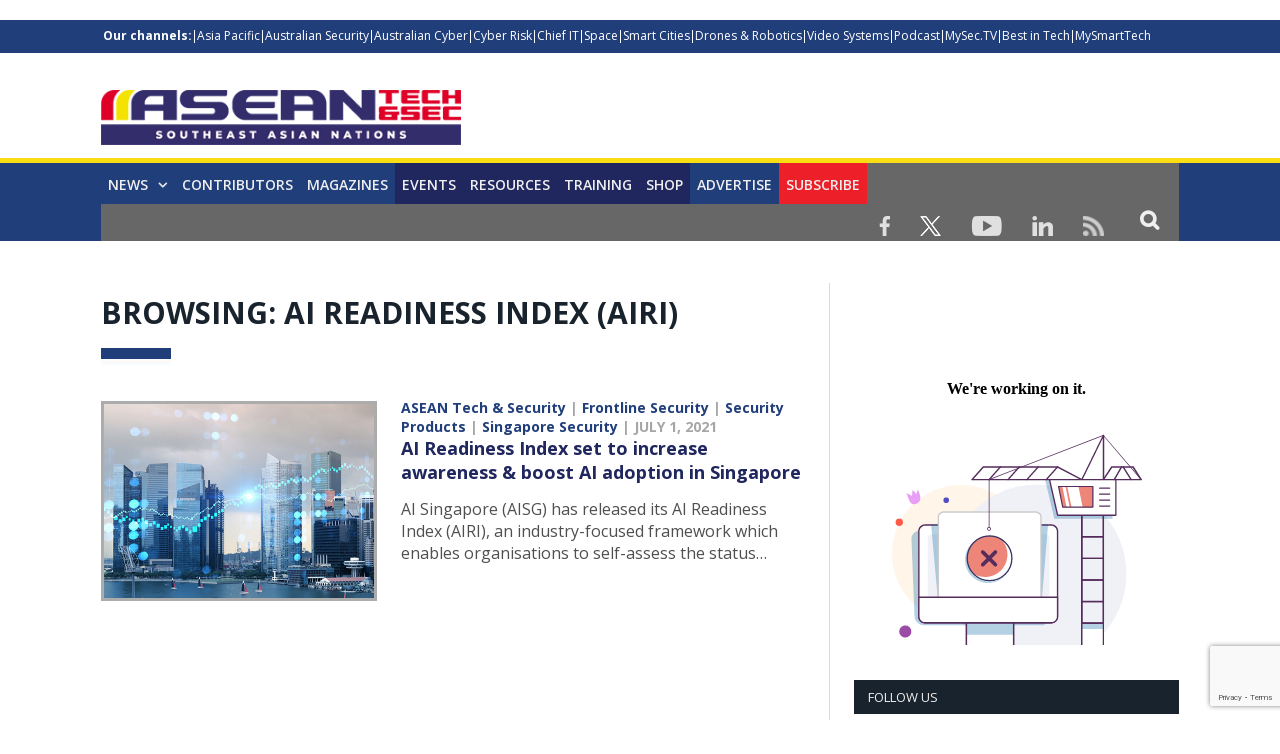

--- FILE ---
content_type: text/html; charset=UTF-8
request_url: https://aseantechsec.com/tag/ai-readiness-index-airi/
body_size: 27329
content:
<!DOCTYPE html>

<!--[if IE 8]> <html class="ie ie8" lang="en-US"> <![endif]-->
<!--[if IE 9]> <html class="ie ie9" lang="en-US"> <![endif]-->
<!--[if gt IE 9]><!--> <html lang="en-US"> <!--<![endif]-->

<head>


<meta charset="UTF-8" />
<title>AI Readiness Index (AIRI) Archives - ASEAN Technology &amp; Security Magazine</title>

 
<meta name="viewport" content="width=device-width, initial-scale=1" />
<meta http-equiv="X-UA-Compatible" content="IE=edge" />
<link rel="pingback" href="https://aseantechsec.com/xmlrpc.php" />
	
<link rel="shortcut icon" href="https://aseantechsec.com/wp-content/uploads/2022/06/icon_fav.png" />	

<link rel="apple-touch-icon-precomposed" href="https://aseantechsec.com/wp-content/uploads/2022/06/icon_fav.png" />
	
<meta name='robots' content='index, follow, max-image-preview:large, max-snippet:-1, max-video-preview:-1' />

	<!-- This site is optimized with the Yoast SEO plugin v26.5 - https://yoast.com/wordpress/plugins/seo/ -->
	<link rel="canonical" href="https://aseantechsec.com/tag/ai-readiness-index-airi/" />
	<meta property="og:locale" content="en_US" />
	<meta property="og:type" content="article" />
	<meta property="og:title" content="AI Readiness Index (AIRI) Archives - ASEAN Technology &amp; Security Magazine" />
	<meta property="og:url" content="https://aseantechsec.com/tag/ai-readiness-index-airi/" />
	<meta property="og:site_name" content="ASEAN Technology &amp; Security Magazine" />
	<meta name="twitter:card" content="summary_large_image" />
	<script type="application/ld+json" class="yoast-schema-graph">{"@context":"https://schema.org","@graph":[{"@type":"CollectionPage","@id":"https://aseantechsec.com/tag/ai-readiness-index-airi/","url":"https://aseantechsec.com/tag/ai-readiness-index-airi/","name":"AI Readiness Index (AIRI) Archives - ASEAN Technology &amp; Security Magazine","isPartOf":{"@id":"https://aseantechsec.com/#website"},"primaryImageOfPage":{"@id":"https://aseantechsec.com/tag/ai-readiness-index-airi/#primaryimage"},"image":{"@id":"https://aseantechsec.com/tag/ai-readiness-index-airi/#primaryimage"},"thumbnailUrl":"https://aseantechsec.com/wp-content/uploads/2021/07/img_AI-Readiness.jpg","breadcrumb":{"@id":"https://aseantechsec.com/tag/ai-readiness-index-airi/#breadcrumb"},"inLanguage":"en-US"},{"@type":"ImageObject","inLanguage":"en-US","@id":"https://aseantechsec.com/tag/ai-readiness-index-airi/#primaryimage","url":"https://aseantechsec.com/wp-content/uploads/2021/07/img_AI-Readiness.jpg","contentUrl":"https://aseantechsec.com/wp-content/uploads/2021/07/img_AI-Readiness.jpg","width":540,"height":388},{"@type":"BreadcrumbList","@id":"https://aseantechsec.com/tag/ai-readiness-index-airi/#breadcrumb","itemListElement":[{"@type":"ListItem","position":1,"name":"Home","item":"https://aseantechsec.com/"},{"@type":"ListItem","position":2,"name":"AI Readiness Index (AIRI)"}]},{"@type":"WebSite","@id":"https://aseantechsec.com/#website","url":"https://aseantechsec.com/","name":"ASEAN Technology &amp; Security Magazine","description":"Asia&#039;s Leading Security Magazine","potentialAction":[{"@type":"SearchAction","target":{"@type":"EntryPoint","urlTemplate":"https://aseantechsec.com/?s={search_term_string}"},"query-input":{"@type":"PropertyValueSpecification","valueRequired":true,"valueName":"search_term_string"}}],"inLanguage":"en-US"}]}</script>
	<!-- / Yoast SEO plugin. -->


<link rel='dns-prefetch' href='//cdn.broadstreetads.com' />
<link rel='dns-prefetch' href='//fonts.googleapis.com' />
<link rel="alternate" type="application/rss+xml" title="ASEAN Technology &amp; Security Magazine &raquo; Feed" href="https://aseantechsec.com/feed/" />
<link rel="alternate" type="application/rss+xml" title="ASEAN Technology &amp; Security Magazine &raquo; Comments Feed" href="https://aseantechsec.com/comments/feed/" />
<link rel="alternate" type="text/calendar" title="ASEAN Technology &amp; Security Magazine &raquo; iCal Feed" href="https://aseantechsec.com/allevent/?ical=1" />
<link rel="alternate" type="application/rss+xml" title="ASEAN Technology &amp; Security Magazine &raquo; AI Readiness Index (AIRI) Tag Feed" href="https://aseantechsec.com/tag/ai-readiness-index-airi/feed/" />
		<!-- This site uses the Google Analytics by ExactMetrics plugin v8.10.1 - Using Analytics tracking - https://www.exactmetrics.com/ -->
		<!-- Note: ExactMetrics is not currently configured on this site. The site owner needs to authenticate with Google Analytics in the ExactMetrics settings panel. -->
					<!-- No tracking code set -->
				<!-- / Google Analytics by ExactMetrics -->
		<!-- aseantechsec.com is managing ads with Advanced Ads 2.0.11 – https://wpadvancedads.com/ --><script id="asean-ready">
			window.advanced_ads_ready=function(e,a){a=a||"complete";var d=function(e){return"interactive"===a?"loading"!==e:"complete"===e};d(document.readyState)?e():document.addEventListener("readystatechange",(function(a){d(a.target.readyState)&&e()}),{once:"interactive"===a})},window.advanced_ads_ready_queue=window.advanced_ads_ready_queue||[];		</script>
		<style id='wp-img-auto-sizes-contain-inline-css' type='text/css'>
img:is([sizes=auto i],[sizes^="auto," i]){contain-intrinsic-size:3000px 1500px}
/*# sourceURL=wp-img-auto-sizes-contain-inline-css */
</style>

<style id='wp-emoji-styles-inline-css' type='text/css'>

	img.wp-smiley, img.emoji {
		display: inline !important;
		border: none !important;
		box-shadow: none !important;
		height: 1em !important;
		width: 1em !important;
		margin: 0 0.07em !important;
		vertical-align: -0.1em !important;
		background: none !important;
		padding: 0 !important;
	}
/*# sourceURL=wp-emoji-styles-inline-css */
</style>
<link rel='stylesheet' id='wp-block-library-css' href='https://aseantechsec.com/wp-includes/css/dist/block-library/style.min.css?ver=6.9' type='text/css' media='all' />
<style id='global-styles-inline-css' type='text/css'>
:root{--wp--preset--aspect-ratio--square: 1;--wp--preset--aspect-ratio--4-3: 4/3;--wp--preset--aspect-ratio--3-4: 3/4;--wp--preset--aspect-ratio--3-2: 3/2;--wp--preset--aspect-ratio--2-3: 2/3;--wp--preset--aspect-ratio--16-9: 16/9;--wp--preset--aspect-ratio--9-16: 9/16;--wp--preset--color--black: #000000;--wp--preset--color--cyan-bluish-gray: #abb8c3;--wp--preset--color--white: #ffffff;--wp--preset--color--pale-pink: #f78da7;--wp--preset--color--vivid-red: #cf2e2e;--wp--preset--color--luminous-vivid-orange: #ff6900;--wp--preset--color--luminous-vivid-amber: #fcb900;--wp--preset--color--light-green-cyan: #7bdcb5;--wp--preset--color--vivid-green-cyan: #00d084;--wp--preset--color--pale-cyan-blue: #8ed1fc;--wp--preset--color--vivid-cyan-blue: #0693e3;--wp--preset--color--vivid-purple: #9b51e0;--wp--preset--gradient--vivid-cyan-blue-to-vivid-purple: linear-gradient(135deg,rgb(6,147,227) 0%,rgb(155,81,224) 100%);--wp--preset--gradient--light-green-cyan-to-vivid-green-cyan: linear-gradient(135deg,rgb(122,220,180) 0%,rgb(0,208,130) 100%);--wp--preset--gradient--luminous-vivid-amber-to-luminous-vivid-orange: linear-gradient(135deg,rgb(252,185,0) 0%,rgb(255,105,0) 100%);--wp--preset--gradient--luminous-vivid-orange-to-vivid-red: linear-gradient(135deg,rgb(255,105,0) 0%,rgb(207,46,46) 100%);--wp--preset--gradient--very-light-gray-to-cyan-bluish-gray: linear-gradient(135deg,rgb(238,238,238) 0%,rgb(169,184,195) 100%);--wp--preset--gradient--cool-to-warm-spectrum: linear-gradient(135deg,rgb(74,234,220) 0%,rgb(151,120,209) 20%,rgb(207,42,186) 40%,rgb(238,44,130) 60%,rgb(251,105,98) 80%,rgb(254,248,76) 100%);--wp--preset--gradient--blush-light-purple: linear-gradient(135deg,rgb(255,206,236) 0%,rgb(152,150,240) 100%);--wp--preset--gradient--blush-bordeaux: linear-gradient(135deg,rgb(254,205,165) 0%,rgb(254,45,45) 50%,rgb(107,0,62) 100%);--wp--preset--gradient--luminous-dusk: linear-gradient(135deg,rgb(255,203,112) 0%,rgb(199,81,192) 50%,rgb(65,88,208) 100%);--wp--preset--gradient--pale-ocean: linear-gradient(135deg,rgb(255,245,203) 0%,rgb(182,227,212) 50%,rgb(51,167,181) 100%);--wp--preset--gradient--electric-grass: linear-gradient(135deg,rgb(202,248,128) 0%,rgb(113,206,126) 100%);--wp--preset--gradient--midnight: linear-gradient(135deg,rgb(2,3,129) 0%,rgb(40,116,252) 100%);--wp--preset--font-size--small: 13px;--wp--preset--font-size--medium: 20px;--wp--preset--font-size--large: 36px;--wp--preset--font-size--x-large: 42px;--wp--preset--spacing--20: 0.44rem;--wp--preset--spacing--30: 0.67rem;--wp--preset--spacing--40: 1rem;--wp--preset--spacing--50: 1.5rem;--wp--preset--spacing--60: 2.25rem;--wp--preset--spacing--70: 3.38rem;--wp--preset--spacing--80: 5.06rem;--wp--preset--shadow--natural: 6px 6px 9px rgba(0, 0, 0, 0.2);--wp--preset--shadow--deep: 12px 12px 50px rgba(0, 0, 0, 0.4);--wp--preset--shadow--sharp: 6px 6px 0px rgba(0, 0, 0, 0.2);--wp--preset--shadow--outlined: 6px 6px 0px -3px rgb(255, 255, 255), 6px 6px rgb(0, 0, 0);--wp--preset--shadow--crisp: 6px 6px 0px rgb(0, 0, 0);}:where(.is-layout-flex){gap: 0.5em;}:where(.is-layout-grid){gap: 0.5em;}body .is-layout-flex{display: flex;}.is-layout-flex{flex-wrap: wrap;align-items: center;}.is-layout-flex > :is(*, div){margin: 0;}body .is-layout-grid{display: grid;}.is-layout-grid > :is(*, div){margin: 0;}:where(.wp-block-columns.is-layout-flex){gap: 2em;}:where(.wp-block-columns.is-layout-grid){gap: 2em;}:where(.wp-block-post-template.is-layout-flex){gap: 1.25em;}:where(.wp-block-post-template.is-layout-grid){gap: 1.25em;}.has-black-color{color: var(--wp--preset--color--black) !important;}.has-cyan-bluish-gray-color{color: var(--wp--preset--color--cyan-bluish-gray) !important;}.has-white-color{color: var(--wp--preset--color--white) !important;}.has-pale-pink-color{color: var(--wp--preset--color--pale-pink) !important;}.has-vivid-red-color{color: var(--wp--preset--color--vivid-red) !important;}.has-luminous-vivid-orange-color{color: var(--wp--preset--color--luminous-vivid-orange) !important;}.has-luminous-vivid-amber-color{color: var(--wp--preset--color--luminous-vivid-amber) !important;}.has-light-green-cyan-color{color: var(--wp--preset--color--light-green-cyan) !important;}.has-vivid-green-cyan-color{color: var(--wp--preset--color--vivid-green-cyan) !important;}.has-pale-cyan-blue-color{color: var(--wp--preset--color--pale-cyan-blue) !important;}.has-vivid-cyan-blue-color{color: var(--wp--preset--color--vivid-cyan-blue) !important;}.has-vivid-purple-color{color: var(--wp--preset--color--vivid-purple) !important;}.has-black-background-color{background-color: var(--wp--preset--color--black) !important;}.has-cyan-bluish-gray-background-color{background-color: var(--wp--preset--color--cyan-bluish-gray) !important;}.has-white-background-color{background-color: var(--wp--preset--color--white) !important;}.has-pale-pink-background-color{background-color: var(--wp--preset--color--pale-pink) !important;}.has-vivid-red-background-color{background-color: var(--wp--preset--color--vivid-red) !important;}.has-luminous-vivid-orange-background-color{background-color: var(--wp--preset--color--luminous-vivid-orange) !important;}.has-luminous-vivid-amber-background-color{background-color: var(--wp--preset--color--luminous-vivid-amber) !important;}.has-light-green-cyan-background-color{background-color: var(--wp--preset--color--light-green-cyan) !important;}.has-vivid-green-cyan-background-color{background-color: var(--wp--preset--color--vivid-green-cyan) !important;}.has-pale-cyan-blue-background-color{background-color: var(--wp--preset--color--pale-cyan-blue) !important;}.has-vivid-cyan-blue-background-color{background-color: var(--wp--preset--color--vivid-cyan-blue) !important;}.has-vivid-purple-background-color{background-color: var(--wp--preset--color--vivid-purple) !important;}.has-black-border-color{border-color: var(--wp--preset--color--black) !important;}.has-cyan-bluish-gray-border-color{border-color: var(--wp--preset--color--cyan-bluish-gray) !important;}.has-white-border-color{border-color: var(--wp--preset--color--white) !important;}.has-pale-pink-border-color{border-color: var(--wp--preset--color--pale-pink) !important;}.has-vivid-red-border-color{border-color: var(--wp--preset--color--vivid-red) !important;}.has-luminous-vivid-orange-border-color{border-color: var(--wp--preset--color--luminous-vivid-orange) !important;}.has-luminous-vivid-amber-border-color{border-color: var(--wp--preset--color--luminous-vivid-amber) !important;}.has-light-green-cyan-border-color{border-color: var(--wp--preset--color--light-green-cyan) !important;}.has-vivid-green-cyan-border-color{border-color: var(--wp--preset--color--vivid-green-cyan) !important;}.has-pale-cyan-blue-border-color{border-color: var(--wp--preset--color--pale-cyan-blue) !important;}.has-vivid-cyan-blue-border-color{border-color: var(--wp--preset--color--vivid-cyan-blue) !important;}.has-vivid-purple-border-color{border-color: var(--wp--preset--color--vivid-purple) !important;}.has-vivid-cyan-blue-to-vivid-purple-gradient-background{background: var(--wp--preset--gradient--vivid-cyan-blue-to-vivid-purple) !important;}.has-light-green-cyan-to-vivid-green-cyan-gradient-background{background: var(--wp--preset--gradient--light-green-cyan-to-vivid-green-cyan) !important;}.has-luminous-vivid-amber-to-luminous-vivid-orange-gradient-background{background: var(--wp--preset--gradient--luminous-vivid-amber-to-luminous-vivid-orange) !important;}.has-luminous-vivid-orange-to-vivid-red-gradient-background{background: var(--wp--preset--gradient--luminous-vivid-orange-to-vivid-red) !important;}.has-very-light-gray-to-cyan-bluish-gray-gradient-background{background: var(--wp--preset--gradient--very-light-gray-to-cyan-bluish-gray) !important;}.has-cool-to-warm-spectrum-gradient-background{background: var(--wp--preset--gradient--cool-to-warm-spectrum) !important;}.has-blush-light-purple-gradient-background{background: var(--wp--preset--gradient--blush-light-purple) !important;}.has-blush-bordeaux-gradient-background{background: var(--wp--preset--gradient--blush-bordeaux) !important;}.has-luminous-dusk-gradient-background{background: var(--wp--preset--gradient--luminous-dusk) !important;}.has-pale-ocean-gradient-background{background: var(--wp--preset--gradient--pale-ocean) !important;}.has-electric-grass-gradient-background{background: var(--wp--preset--gradient--electric-grass) !important;}.has-midnight-gradient-background{background: var(--wp--preset--gradient--midnight) !important;}.has-small-font-size{font-size: var(--wp--preset--font-size--small) !important;}.has-medium-font-size{font-size: var(--wp--preset--font-size--medium) !important;}.has-large-font-size{font-size: var(--wp--preset--font-size--large) !important;}.has-x-large-font-size{font-size: var(--wp--preset--font-size--x-large) !important;}
/*# sourceURL=global-styles-inline-css */
</style>

<style id='classic-theme-styles-inline-css' type='text/css'>
/*! This file is auto-generated */
.wp-block-button__link{color:#fff;background-color:#32373c;border-radius:9999px;box-shadow:none;text-decoration:none;padding:calc(.667em + 2px) calc(1.333em + 2px);font-size:1.125em}.wp-block-file__button{background:#32373c;color:#fff;text-decoration:none}
/*# sourceURL=/wp-includes/css/classic-themes.min.css */
</style>
<link rel='stylesheet' id='wp-components-css' href='https://aseantechsec.com/wp-includes/css/dist/components/style.min.css?ver=6.9' type='text/css' media='all' />
<link rel='stylesheet' id='wp-preferences-css' href='https://aseantechsec.com/wp-includes/css/dist/preferences/style.min.css?ver=6.9' type='text/css' media='all' />
<link rel='stylesheet' id='wp-block-editor-css' href='https://aseantechsec.com/wp-includes/css/dist/block-editor/style.min.css?ver=6.9' type='text/css' media='all' />
<link rel='stylesheet' id='popup-maker-block-library-style-css' href='https://aseantechsec.com/wp-content/plugins/popup-maker/dist/packages/block-library-style.css?ver=dbea705cfafe089d65f1' type='text/css' media='all' />
<link rel='stylesheet' id='acx_smw_widget_style-css' href='https://aseantechsec.com/wp-content/plugins/acurax-social-media-widget/css/style.css?v=3.2.10&#038;ver=6.9' type='text/css' media='all' />
<link rel='stylesheet' id='contact-form-7-css' href='https://aseantechsec.com/wp-content/plugins/contact-form-7/includes/css/styles.css?ver=6.1.4' type='text/css' media='all' />
<link rel='stylesheet' id='acx_fsmi_styles-css' href='https://aseantechsec.com/wp-content/plugins/floating-social-media-icon/css/style.css?v=4.3.4&#038;ver=6.9' type='text/css' media='all' />
<link rel='stylesheet' id='wpgsi-css' href='https://aseantechsec.com/wp-content/plugins/wpgsi/public/css/wpgsi-public.css?ver=3.8.3' type='text/css' media='all' />
<link rel='stylesheet' id='smartmag-fonts-css' href='https://fonts.googleapis.com/css?family=Open+Sans%3A400%2C400Italic%2C600%2C700%7CRoboto+Slab&#038;subset' type='text/css' media='all' />
<link rel='stylesheet' id='smartmag-core-css' href='https://aseantechsec.com/wp-content/themes/smart-mag-child/style.css?ver=3.3.1' type='text/css' media='all' />
<link rel='stylesheet' id='smartmag-responsive-css' href='https://aseantechsec.com/wp-content/themes/smart-mag/css/responsive.css?ver=3.3.1' type='text/css' media='all' />
<link rel='stylesheet' id='smartmag-font-awesome-css' href='https://aseantechsec.com/wp-content/themes/smart-mag/css/fontawesome/css/font-awesome.min.css?ver=3.3.1' type='text/css' media='all' />
<style id='smartmag-font-awesome-inline-css' type='text/css'>
::selection { background: #00adef; }

::-moz-selection { background: #00adef; }

.top-bar, .post-content .modern-quote, .mobile-head { border-top-color: #00adef; }

.main-color,
.trending-ticker .heading,
.nav-light .menu > li:hover > a,
.nav-light .menu > .current-menu-item > a,
.nav-light .menu > .current-menu-parent > a,
.nav-light .menu li li:hover,
.nav-light .menu li li.current-menu-item,
.nav-light .mega-menu .sub-nav li:hover,
.nav-light .menu .sub-nav li.current-menu-item,
.nav-light .menu li li:hover > a,
.nav-light .menu li li.current-menu-item > a,
.nav-light .mega-menu .sub-nav li:hover > a,
.nav-light .menu .sub-nav li.current-menu-item > a,
.nav-light-search .active .search-icon,
.nav-light-search .search-icon:hover,
.breadcrumbs .location,
.gallery-title,
.section-head.prominent,
.recentcomments .url,
.block.posts .fa-angle-right,
.news-focus .section-head,
.focus-grid .section-head,
.post-meta-b .posted-by a,
.post-content a,
.main-stars,
.main-stars span:before,
.related-posts .section-head,
.comments-list .bypostauthor .comment-author a,
.error-page .text-404,
a.bbp-author-name { color: #00adef; }

.navigation .menu > li:hover > a,
.navigation .menu > .current-menu-item > a,
.navigation .menu > .current-menu-parent > a,
.navigation .menu > .current-menu-ancestor > a,
.block-head,
.tabbed .tabs-list .active a,
.comment-content .reply,
.sc-tabs .active a,
.nav-dark-b { border-bottom-color: #00adef; }

.main-featured .cat,
.main-featured .pages .flex-active,
.main-pagination .current,
.main-pagination a:hover,
.block-head .heading,
.cat-title,
.post .read-more a,
.rate-number .progress,
.listing-meta .rate-number .progress,
.review-box .overall,
.review-box .bar,
.post-pagination > span,
.button,
.sc-button-default:hover,
.drop-caps { background: #00adef; }

.nav-search .search-icon:hover,
.nav-search .active .search-icon { border-color: #00adef; }

.modal-header .modal-title,
.highlights h2:before,
.post-header .post-title:before,
.review-box .heading,
.main-heading,
.page-title,
.entry-title,
div.bbp-template-notice,
div.indicator-hint,
div.bbp-template-notice.info,
.post-content .wpcf7-not-valid-tip { border-left-color: #00adef; }

@media only screen and (max-width: 799px) { .navigation .mobile .fa { background: #00adef; } }

.mobile-head { border-top-color: #00adef; }

.post-content a { color: #00adef; }

.top-bar, .top-bar.dark { background-color: #00adef;; }


.sticky-nav .nav-search{display: none !important;}


.wpcf7-response-output{float:left;}

.sticky-logo {display: none !important;}
.sticky-nav {
    width: 100% !important;
    margin: 0 auto!important;
    padding: 0!important;
	background: #203e7a;
    border-top: 5px solid #fddc11;
}



.sticky-nav > nav{
    float: none!important;
    width: 1080px!important;
    margin: 0px auto!important;
}


audio{width: 100%;}

.post-content input[type=submit] {
    background: #203e7a;
    border: none;
    color: #fff;
    font-size: 20px;
    font-weight: bold;
    width: 100%;
}

.msmbtn{display: block;
background: #203e7a;
border: none;
color: #FFF !important;
text-align: center;
padding: 6px 0;
text-transform: uppercase;
font-size: 20px;
font-weight: bold;
width: 100%;}
.chkbox{max-width:20px!important;}

.msmbtn:hover{text-decoration: none;}

@media (min-width: 768px){
.listing-alt img {
    max-width: 270px;
}
}
audio::-webkit-media-controls-play-button,
     audio::-webkit-media-controls-panel {
     background-color: #18b1e7;
     }

@media only screen and (min-width: 1129px){
.main-featured .flexslider .slides > li {
    min-height: 377px !important;
}}

.main-head {
    margin-top: 30px;
}

.main-featured .blocks h3 a {
    color: #fff;
    font-size: 15px;
    font-weight: bold;
}

@media screen and (min-width: 768px) {
.main-head .logo-image{
    margin-top: -15px;
}

#main-head .main-nav{
   
    margin-top: -30px  !important;
}
}
@media screen and (max-width: 767px) {
.main-head .logo-mobile {
 display: none;
}


.top-bar-content a {
    color: #fff !important;
    font-size: 14px;
    border-left: 1px solid #FFF;
    padding: 0px 8px;
    line-height: 14px;
    display: inline-block;
    margin-bottom: 8px;
}
.main-head .title {
    float: none;
    margin: -15px 10px 10px 10px !important;
}

.main-head .logo-mobile {
     width: 320px;
}
.navigation .mobile span {
    float: left;
    display: none;
}
.navigation .mobile .text {
    float: left;
    display: none;
}

.navigation {
    background-color: #20265E;
    margin-top: -40px;
    border-top: 5px solid #ff8400;
}
.menu_icon {
    float: left !important;
    margin-top: -43px;
}
.listing-alt img {
    margin: 0 0 0 -4px;
    width: 99%;
}

.listing-alt article .content {
    margin-top: 20px !important;
}

.main .sidebar {
    text-align: center;
}

.footer-top .post-content{
    text-align: center;
}
.footer-top .post-content img{
    margin:-15px 0;
}
  
}


@media screen and (min-width: 1050px) {
#main-head .wrap{width: 100%;
    padding: 0px;;}

#main-head .wrap > header {
    width: 1078px;
    margin: 0 auto;
    padding: 0 25px;
    
}

#main-head  .main-nav > .navigation-wrap{
    width: 1078px;
    margin: 0 auto;
    padding: 0 25px;
}
}

@media screen and (min-width: 768px) {
  .post-wrap img.wp-post-image{max-width: 280px;}
  .post-wrap .content{margin-left: 300px !important;}
.btn_all_sidebar a{display: block;
    }
}



#main-head  .main-nav{    background: #203e7a;
    border-top: 5px solid #fddc11;
    margin-top: 15px;}
.main-nav .menu-item-15538{
    background-color: #203e7a;
}
.navigation .menu > li:hover, .navigation .menu li li:hover, .navigation .menu li li.current-menu-item, .navigation .mega-menu .sub-nav li:hover, .navigation .menu .sub-nav li.current-menu-item {
    background-color: #203e7a;
}
.navigation .menu > li:hover > a, .navigation .menu > .current-menu-item > a, .navigation .menu > .current-menu-parent > a, .navigation .menu > .current-menu-ancestor > a{border-bottom: 3px solid #18b1e7;border-bottom-color: #18b1e7;}
.main-featured{    margin-top: 0px;}



.nav-search .search-icon {
    padding: 0 20px 1px 20px;
    margin-top: -1px;
    background: #676767;
}

.nav-search .fa-search{
    font-weight: bold;
    font-size: 20px;
}
.search-overlay .search {
    background: #15193a;
}
.navigation .menu li > a {
    float: left;
    padding: 0px 12px;
    font-weight: 600;
}













.top-bar.dark {
    background-color: #203e7a!important;
}
.top-bar .menu {
    font-size: 9px;
}

.top-bar .menu li {
    padding-left: 0px !important;
}
.top-bar-content a {
    color: #fff !important;
    font-size: 12px;
border-left: 1px solid #FFF;
    padding: 0 4px;
    line-height: 12px
}
.top-bar.dark {
    background-color: #203e7a!important;
}
.top-bar .menu {
    font-size: 9px;
}
.menu-item-6869{font-weight: bold;}
.menu-item-6869 a{border: 0px !important;}



.picdline{margin-bottom: -3px !important;}

.grid-overlay .post-title{font-size:16px;}
.main-featured .blocks .listing-meta{display:none;}
.main-featured .blocks article{max-height: 205px;margin-bottom: 25px;}
.main-featured .blocks article img{max-height: 205px;}
.menu_icon{float:right;}
.menu_icon img{margin: 12px 15px 0  15px!important;}
img{    max-width: 100%;}
.top-bar.dark {
    background-color: #203e7a;
}
.main-footer .widgettitle{border: none;
    color: #fddc11;
    font-size: 20px;}

.main-footer .widget li{    border: none;
    padding: 0px;
    font-size: 16px;
}

.main-footer input[type=submit] {
    text-transform: uppercase;
    background: #f99d3e;
    border: 0;
    color: #fff;
    font-size: 15px;
    font-weight: bold;
    padding: 8px 35px;
}
.footer-top{background: #f4f3f3;
    padding-top: 50px;}
.top-bar span.heading{text-transform: capitalize !important;
    color: #FFF;}
.top-bar div.search{display: none;}
.trending-ticker ul{display: none !important;}
.top-bar-content p{    margin: 0px;}
.top-bar-content a img.alignnone {
    margin: 0 15px 0px 0;
}
.top-bar-content .textwidget{text-align: right;}
.news-focus .heading li { margin-left: 12px; }
.js-cm-form .js-cm-submit-button {
    background: url(https://perthlogos.com/smartmag/wp-content/uploads/2015/09/subscribe-btn.png) no-repeat;
    width: 109px;
    height: 25px;
    display: block;
    font-size: 0 !important;
    padding: 0;
    border: 0;
}

.tooltippic {
  position: relative;
  display: inline-block;
cursor: pointer;
}


.tooltippic .tooltiptext {
  visibility: hidden;
  width: 320px;
  background-color: #fff;
  color: ##606569;
  text-align: left;
 border:1px solid #606569;
  padding: 15px;
  font-size:12px;
  /* Position the tooltip */
  position: absolute;
  z-index: 9999 !important;
  top: 100%;
  left: 50%;
  margin-left: -55px;
margin-top:15px;
}

.tooltippic:hover .tooltiptext {
  visibility: visible;
}

.tooltippic .tooltiptext::after {
  content: "";
  position: absolute;
  bottom: 100%;
  left: 25px;
  margin-left: -5px;
  border-width: 15px;
  border-style: solid;
  border-color: transparent transparent #606569 transparent;
}

body.page-id-6761 h1.main-heading{display:none;}
.tooltippic br{display:none;}
.tooltippic img{margin-bottom:12px;max-width: 88px;}

.podiframe{margin-top: 20px;
    display: block;}
.poddownload{margin-top: 20px;
    display: block;}
.poddownload a{background: #203e7a;
    text-decoration: none;
    color: #fff;
    padding: 8px 15px;
    display: inline-block;
    font-weight: bold;}
.poddownloadlink{background: #203e7a;
    text-decoration: none;
    color: #fff !important;
    padding: 8px 15px;
    display: inline-block;
    font-weight: bold;
    font-size: 15px;}
.wid96{width:96%;}

.lower-foot .textwidget{
    float: none ;
    text-align: center;
}

.lower-foot {
    background-color: #000000;
    text-align: center;
}


.lower-foot { color: #aca7a7;
}

.main-heading{border: none;
    font-size: 30px;
    font-weight: 900 !important;
    padding-left: 0px;
    background: url(https://aseantechsec.com/wp-content/uploads/2022/06/cat-bg-blue1.jpg) no-repeat left bottom;
    background-color: #fff;
    padding-bottom: 30px;}
.post_met{font-size: 14px;
    font-weight: bold;}
.post_met a{color: #203e7a;}
.post_met a:hover{color:#203e7a;text-decoration: none;}


.comments{display:none;}
.post-wrap a.post-title {color: #20265e;
    font-size: 18px !important;
    font-weight: bold; line-height: 24px;}

.post-wrap  a.post-title:hover{color:#515153;text-decoration: none;}
.post-wrap a.image-link{}
.post-wrap a.image-link img {border: 3px solid #acacac;margin:0px;}
.post-wrap p{font-size: 16px;
    color: #4f4f4f;
    line-height: 22px;}
.post-wrap .cat-title{display: none;}
.post-wrap .read-more{display: none;}
.view_all{text-align: center;}
.view_all a{background: #203e7a;
    font-size: 22px;
    padding: 8px 40px;
    text-transform: uppercase;
    font-weight: bold;
    color: #fff;}
.view_all a:hover{background:#203e7a;text-decoration: none;color: #fff;}

.btn_all_sidebar{text-align: center;}
.btn_all_sidebar a{background: #203e7a;
    font-size: 20px;
    padding: 7px;
    text-transform: uppercase;
    font-weight: bold;
    color: #fff;margin-top: -35px;}
.btn_all_sidebar a:hover{background:#203e7a;text-decoration: none;}

.video_title{text-align: center;}
.main-footer .widget li {
    font-size: 15px !important;
    line-height: 25px;
}
.main-footer .widget li a:hover{color:#b9babc !important;text-decoration: none !important;}
.main-footer .widget li a{color:#fff !important;text-decoration: none !important;}
.main-footer .widget a {
    color: #fddc11;
}
.main-heading strong {
    font-weight: 900;
    margin-left: 0;
}
.breadcrumbs {display: none;}
body.category div.cat-description {display: none;}
body.single-post div.featured{display:none;}

body.single-post h1.post-title{border: none !important;
    font-size: 25px;
    line-height: 30px;
    font-weight: 900 !important;
    padding-left: 0px;
    background: url(https://drasticnews.com/wp-content/uploads/2021/01/cat-bg-red.jpg) no-repeat left bottom;
    background-color: #fff;
    padding-bottom: 50px;
    margin-bottom: 20px;}
.post-header .post-title:before{display: none;}

.post-content input[type=submit]{background: #ed9d2d;
    border: none;
    color: #fff;
    font-size: 20px;
    font-weight: bold;
    width: 100%;}

body.page-id-15650 h1.main-heading{display:none;}

.contributor_form input{width:98%;padding: 7px 1%;}
.contributor_form select, .contributor_form textarea{width:100%;padding: 7px 1%;}
 .contributor_form select{min-height:120px;}
.midtxth{max-height: 75px;}

.contributor_form input[type=submit]{background: #ed9d2d;
    border: none;
    color: #fff;
    font-size: 20px;
    font-weight: bold;
    max-width: 290px;margin-top:25px;}


.js-cm-form .js-cm-submit-button{
    background: url(https://perthlogos.com/smartmag/wp-content/uploads/2015/09/subscribe-btn.png) no-repeat;
    width: 109px;
    height: 25px;
    display: block;
    font-size: 0 !important;
    padding: 0;
    border: 0;
}


.js-cm-form .js-cm-submit-button {
    background: url(https://perthlogos.com/smartmag/wp-content/uploads/2015/09/subscribe-btn.png) no-repeat;
    width: 109px;
    height: 25px;
    display: block;
    font-size: 0 !important;
    padding: 0;
    border: 0;
}
#divBottomRight{display:none !important;}
/*# sourceURL=smartmag-font-awesome-inline-css */
</style>
<link rel='stylesheet' id='__EPYT__style-css' href='https://aseantechsec.com/wp-content/plugins/youtube-embed-plus/styles/ytprefs.min.css?ver=14.2.3.2' type='text/css' media='all' />
<style id='__EPYT__style-inline-css' type='text/css'>

                .epyt-gallery-thumb {
                        width: 33.333%;
                }
                
/*# sourceURL=__EPYT__style-inline-css */
</style>
<script type="text/javascript" src="https://aseantechsec.com/wp-includes/js/jquery/jquery.min.js?ver=3.7.1" id="jquery-core-js"></script>
<script type="text/javascript" src="https://aseantechsec.com/wp-includes/js/jquery/jquery-migrate.min.js?ver=3.4.1" id="jquery-migrate-js"></script>
<script async data-cfasync='false' type="text/javascript" src="//cdn.broadstreetads.com/init-2.min.js?v=1.52.1&amp;ver=6.9" id="broadstreet-init-js"></script>
<script type="text/javascript" src="https://aseantechsec.com/wp-content/plugins/wpgsi/public/js/wpgsi-public.js?ver=3.8.3" id="wpgsi-js"></script>
<script type="text/javascript" id="advanced-ads-advanced-js-js-extra">
/* <![CDATA[ */
var advads_options = {"blog_id":"1","privacy":{"enabled":false,"state":"not_needed"}};
//# sourceURL=advanced-ads-advanced-js-js-extra
/* ]]> */
</script>
<script type="text/javascript" src="https://aseantechsec.com/wp-content/plugins/advanced-ads/public/assets/js/advanced.min.js?ver=2.0.11" id="advanced-ads-advanced-js-js"></script>
<script type="text/javascript" id="__ytprefs__-js-extra">
/* <![CDATA[ */
var _EPYT_ = {"ajaxurl":"https://aseantechsec.com/wp-admin/admin-ajax.php","security":"894b31b40c","gallery_scrolloffset":"20","eppathtoscripts":"https://aseantechsec.com/wp-content/plugins/youtube-embed-plus/scripts/","eppath":"https://aseantechsec.com/wp-content/plugins/youtube-embed-plus/","epresponsiveselector":"[\"iframe.__youtube_prefs_widget__\"]","epdovol":"1","version":"14.2.3.2","evselector":"iframe.__youtube_prefs__[src], iframe[src*=\"youtube.com/embed/\"], iframe[src*=\"youtube-nocookie.com/embed/\"]","ajax_compat":"","maxres_facade":"eager","ytapi_load":"light","pause_others":"","stopMobileBuffer":"1","facade_mode":"","not_live_on_channel":""};
//# sourceURL=__ytprefs__-js-extra
/* ]]> */
</script>
<script type="text/javascript" src="https://aseantechsec.com/wp-content/plugins/youtube-embed-plus/scripts/ytprefs.min.js?ver=14.2.3.2" id="__ytprefs__-js"></script>
<link rel="https://api.w.org/" href="https://aseantechsec.com/wp-json/" /><link rel="alternate" title="JSON" type="application/json" href="https://aseantechsec.com/wp-json/wp/v2/tags/2718" /><link rel="EditURI" type="application/rsd+xml" title="RSD" href="https://aseantechsec.com/xmlrpc.php?rsd" />
<meta name="generator" content="WordPress 6.9" />



<!-- Starting Styles For Social Media Icon From Acurax International www.acurax.com -->
<style type='text/css'>
#acx_social_widget img 
{
width: 32px; 
}
#acx_social_widget 
{
min-width:0px; 
position: static; 
}
</style>
<!-- Ending Styles For Social Media Icon From Acurax International www.acurax.com -->






<!-- Starting Styles For Social Media Icon From Acurax International www.acurax.com -->
<style type='text/css'>
#divBottomRight img 
{
width: 32px; 
}
</style>
<!-- Ending Styles For Social Media Icon From Acurax International www.acurax.com -->



<meta name="tec-api-version" content="v1"><meta name="tec-api-origin" content="https://aseantechsec.com"><link rel="alternate" href="https://aseantechsec.com/wp-json/tribe/events/v1/events/?tags=ai-readiness-index-airi" />	<script type="text/javascript">
		//<![CDATA[
		function olint_prepare_all_external_links() {

			if( !document.links ) {
				document.links = document.getElementsByTagName('a');
			}
			var all_links                = document.links;
			var open_in_new_tab          = false;
			var open_external_in_new_tab = 'yes';
			var open_internal_in_new_tab = '';

			// loop through all the links of current page.
			for( var current = 0; current < all_links.length; current++ ) {
				var current_link = all_links[current];
				open_in_new_tab  = false;

				//only work if current link does not have any onClick attribute.
				if( all_links[current].hasAttribute('onClick') == false ) {
					if('yes' == open_internal_in_new_tab){
						// open link in new tab if the web address starts with http or https, and refers to current domain.
						if( (current_link.href.search(/^http/) != -1) && ((current_link.href.search('aseantechsec.com')) || (current_link.href.search(/^#/))) ){
							open_in_new_tab = true;
						}
					}
					if('yes' == open_external_in_new_tab){
						// open link in new tab if the web address starts with http or https, but does not refer to current domain.
						if( (current_link.href.search(/^http/) != -1) && (current_link.href.search('aseantechsec.com') == -1)  && (current_link.href.search(/^#/) == -1) ){
							open_in_new_tab = true;
						}
					}

					//if open_in_new_tab is true, update onClick attribute of current link.
					if( open_in_new_tab == true ){
						all_links[current].setAttribute( 'onClick', 'javascript:window.open(\''+current_link.href+'\'); return false;' );
					}
					all_links[current].removeAttribute('target');
				}
			}
		}

		function olint_load_external_links_in_new_tab( function_name ){
			var olint_on_load = window.onload;

			if (typeof window.onload != 'function'){
				window.onload = function_name;
			} else {
				window.onload = function(){
					olint_on_load();
					function_name();
				}
			}
		}

		olint_load_external_links_in_new_tab( olint_prepare_all_external_links );

	//]]>
	</script>
			<script type="text/javascript">
			var advadsCfpQueue = [];
			var advadsCfpAd = function( adID ) {
				if ( 'undefined' === typeof advadsProCfp ) {
					advadsCfpQueue.push( adID )
				} else {
					advadsProCfp.addElement( adID )
				}
			}
		</script>
				<script type="text/javascript">
			if ( typeof advadsGATracking === 'undefined' ) {
				window.advadsGATracking = {
					delayedAds: {},
					deferedAds: {}
				};
			}
		</script>
		<link rel="icon" href="https://aseantechsec.com/wp-content/uploads/2022/06/icon_fav.png" sizes="32x32" />
<link rel="icon" href="https://aseantechsec.com/wp-content/uploads/2022/06/icon_fav.png" sizes="192x192" />
<link rel="apple-touch-icon" href="https://aseantechsec.com/wp-content/uploads/2022/06/icon_fav.png" />
<meta name="msapplication-TileImage" content="https://aseantechsec.com/wp-content/uploads/2022/06/icon_fav.png" />
		<style type="text/css" id="wp-custom-css">
			body.postid-25528 div.post-content > a {display:none;}

body.postid-25325 div.post-content > a {display:none;}


body.postid-25044 div.post-content > a {display:none;}
body.postid-24821 div.post-content > a {display:none;}
body.postid-24668 div.post-content > a {display:none;}
body.postid-24620 div.post-content > a {display:none;}
body.postid-24559 div.post-content > a {display:none;}
body.postid-24391 div.post-content > a {display:none;}
body.postid-24378 div.post-content > a {display:none;}
body.postid-24287 div.post-content > a {display:none;}
body.postid-24066 div.post-content > a {display:none;}
body.postid-24037 div.post-content > a {display:none;}
body.postid-23827 div.post-content > a {display:none;}
body.postid-23790 div.post-content > a {display:none;}
body.postid-23682 div.post-content > a {display:none;}
body.postid-23665 div.post-content > a {display:none;}
body.postid-23654 div.post-content > a {display:none;}
body.postid-23537 div.post-content > a {display:none;}
body.postid-23524 div.post-content > a {display:none;}
body.postid-23296 div.post-content > a {display:none;}
body.postid-23341 div.post-content > a {display:none;}
body.postid-23252 div.post-content > a {display:none;}
body.postid-23205 div.post-content > a {display:none;}
body.postid-23168 div.post-content > a {display:none;}
body.postid-23155 div.post-content > a {display:none;}
body.postid-23056 div.post-content > a {display:none;}
body.postid-23028 div.post-content > a {display:none;}
body.postid-22999 div.post-content > a {display:none;}

body.postid-22967 div.post-content > a {display:none;}
body.postid-22905 div.post-content > a {display:none;}
body.postid-22864 div.post-content > a {display:none;}
body.postid-22807 div.post-content > a {display:none;}
body.postid-22768 div.post-content > a {display:none;}
body.postid-22757 div.post-content > a {display:none;}
body.postid-22741 div.post-content > a {display:none;}
body.postid-22713 div.post-content > a {display:none;}
body.postid-22705 div.post-content > a {display:none;}
body.postid-22696 div.post-content > a {display:none;}
body.postid-22688 div.post-content > a {display:none;}

body.postid-22673 div.post-content > a {display:none;}
body.postid-22652 div.post-content > a {display:none;}
body.postid-22577 div.post-content > a {display:none;}

body.postid-22471 div.post-content > a {display:none;}
body.postid-22348 div.post-content > a {display:none;}
body.postid-22340 div.post-content > a {display:none;}
body.postid-22323 div.post-content > a {display:none;}


body.postid-22144 div.post-content > a {display:none;}
body.postid-22049 div.post-content > a {display:none;}
body.postid-21921 div.post-content > a {display:none;}
body.postid-21880 div.post-content > a {display:none;}
body.postid-21455 div.post-content > a {display:none;}
body.postid-21349 div.post-content > a {display:none;}
body.postid-20752 div.post-content > a {display:none;}

body.postid-20858 div.post-content > a {display:none;}
body.postid-20763 div.post-content > a {display:none;}
body.postid-20477 div.post-content > a {display:none;}
body.postid-20196 div.post-content > a {display:none;}


body.postid-20009 div.post-content > a {display:none;}

body.postid-20150 div.post-content > a {display:none;}
body.postid-20140 div.post-content > a {display:none;}
body.postid-19942 div.post-content > a {display:none;}

body.postid-19915 div.post-content > a {display:none;}
body.postid-19703 div.post-content > a {display:none;}
body.postid-19680 div.post-content > a {display:none;}
body.postid-19340 div.post-content > a {display:none;}

body.postid-19641 div.post-content > a {display:none;}
body.postid-19479 div.post-content > a {display:none;}
body.postid-19453 div.post-content > a {display:none;}
body.postid-19210 div.post-content > a {display:none;}
body.postid-19091 div.post-content > a {display:none;}

.navigation .menu ul{background-color:#203e7a !important;}
.navigation .menu li li{background-color:#203e7a !important;}
.navigation .menu li li:hover{background-color:#203e7a !important;}



input[type=submit] {
	background: #203e7a !important;align-content}
sup{
    font-size: 10px;
    vertical-align: super;
}
.top-bar.dark {
    margin-top: 20px !important;
}

.top-bar.dark {
    background-color: #203e7a !important;
}
#main-head .main-nav {
    background: #203e7a;
    border-top: 5px solid #fadd13;
    margin-top: 15px;
}

::selection {
    background: #203e7a !important;
}


body.postid-18991 div.post-content > a {display:none;}
body.postid-18544 div.post-content > a {display:none;}
body.postid-18612 div.post-content > a {display:none;}
body.postid-18507 div.post-content > a {display:none;}
body.postid-18389 div.post-content > a {display:none;}

body.postid-18214 div.post-content > a {display:none;}
body.postid-17619 div.post-content > a {display:none;}

body.postid-18200 div.post-content > a {display:none;}

body.postid-15896 div.post-content > a {display:none;}
body.postid-15115 div.post-content > a {display:none;}
body.postid-14073 div.post-content > a {display:none;}
body.postid-12507 div.post-content > a {display:none;}
body.postid-13773  div.post-content > a {display:none;}

.footer_marketplace{margin-top:25px;}
.footer_marketplace a{color:#FFF !important;}
.footer_marketplace a:hover{text-decoration:none;color:#203e7a !important;}
.lower-foot .wrap { margin:0px auto !important;}
.lower-foot .wrap a{color:#FFF !important;}
.lower-foot p{margin-bottom:0px !important;}

@media only screen and (min-width: 768px) {
	.footer_marketplace li.col-3{width:20%;}
	.footer_marketplace li.col-3last{width:25% !important;}
	.footer_marketplace li.col-3first{width:15% !important;}
	.footer_marketplace li.col-3second{width:19% !important;}
}
@media only screen and (max-width: 767px) {
	footer{padding-left:20px;padding-right:20px;}
	footer p{width:100%;float:left;}
	
}



@media only screen and (max-width: 767px) {
	div.post-content > a img{width:100%;}
	#block_judges img{margin: 0 10px 0 0;}
	#block_participant img{margin: 0 10px 0 0;}
}

@media only screen and (min-width: 768px) {
	#block_judges img{min-width:210px !important; min-width:210px !important;}
#block_participant img{min-width:115px !important; min-width:115px !important;}
}



.wpcf7-response-output{display:none !important;}

#otherjob{width: 96%;
    margin-bottom: 10px;}
#otherjobposition{display:none;}

body.home div.main-content article{float: left;width: 100%;padding-left: 0px !important;overflow: hidden;}
.top-bar-content a{padding: 0 2px !important;}
.class_10{margin-left:10%}

.wpcf7-response-output{float:left;}

body.home article.post-11529, body.home article.post-11521, body.home article.post-11701{float: left;
    max-width: 100%;}

body.home .post-11786{padding-left: 0;}
body.home .post-11780{float:left;}

.asean-widget img{height: auto !important;}
.tooltippic::after {
    position: absolute;
    top: 0;
    left: 0;
    content: url(https://aseantechsec.com/wp-content/uploads/2021/01/cont_img-01png.png) !important;
    margin-left: 0px;}

.contributor_form input[type=submit] {
	background: #203e7a !important;}

.lower-foot .textwidget {
    color: #FFF !important;
    text-align: center;
    float: none !important;
}

.post-wrap a.post-title,.post_met a,.listing-alt .content .excerpt{text-transform: none;}
.no-display {
    will-change: opacity;
    opacity: 1 !important;
}
.main-head .right{padding: 10px 0 5px 0;}
.main-footer .wrap {
    padding: 50px 0 30px 0;
}
.lower-foot .wrap {
    margin: 0;
    padding: 10px;
    
}
.lower-foot .wrap p{
    margin: 0;
    padding: 0px;
    
}

@media only screen and (max-width: 767px) {
	div.post-content > a img{width:100%;}
	#main-head div.right img{height: auto !important;margin-bottom: -20px;}
.main-head .logo-image {
    margin-top: 30px;
}
.main-head {
    margin-top: 0px !important;
}
}
.main-head{margin-top:0px;}
.main-head .right {
    line-height: 80px !important;
    text-align: right;
}
.main-footer {
	background-color: #58595b  !important;}
.lower-foot {
	background-color: #203e7a !important;}

.nav-search .search-icon {
    background: #676767 !important;
}

.main-head .logo-image {
    max-width: 350px !important;
}
.main-featured .blocks h3 a {
    color: #fff;
    font-size: 13px !important;
    font-weight: normal !important;
}

.main-featured .slider .caption, .main-featured .blocks h3, .featured .caption {
    text-shadow: none !important;
    background: linear-gradient(to bottom, rgba(0,0,0,0) 0%,rgba(0,0,0,0.8) 100%) !important;
}

#slider_img_block{width:100%; height:400px;}

#slider_cap{position:absolute; left:0; right:0;}
.main-featured .slider h3 a {
  
    font-size: 16px !important;
    line-height: 20px !important;
}

@media only screen and (min-width: 768px) {
	.class_30{margin-left:30%}
.setu_1{border-right: 2px solid #FFF;
border-bottom: 2px solid #FFF;}
.setu_3{border-right: 2px solid #FFF;}
.setu_2{border-bottom: 2px solid #FFF;}
	#home_slider{padding-right: 0px;
max-height: 376px;
overflow: hidden;
border-right: 3px solid #FFF;}
	.main-featured .blocks article {
   
    margin-bottom: 0px !important;
}
  .navigation{background: #676767 !important;;}
  .navigation ul li {background: #20265e;}
.navigation ul li#menu-item-11750{background: #ed1f29 !important;}
.navigation ul li#menu-item-11734{background: #203e7a !important;
    overflow: hidden;
    max-height: 41px;}
	.navigation ul li#menu-item-11731,  .navigation ul li#menu-item-11732, .navigation ul li#menu-item-11733, .navigation ul li#menu-item-23393{background: #20265e !important;
    overflow: hidden;
    max-height: 41px;}
	.navigation ul li#menu-item-11719,  .navigation ul li#menu-item-11729, .navigation ul li#menu-item-11730{background: #203e7a !important;
    overflow: hidden;
    max-height: 41px;}
	.nav-search .search-icon {
    padding: 0 20px 1px 20px;
    margin-top: -1px;
}
.main-featured .slider h3 a {
    color: #fff;
    font-size: 18px;
    line-height: 22px;
}	
.main-featured .blocks article {
     height: 188px;
	margin-bottom:0px;
	padding: 0px;
}


}
.main-featured .the-date {
    color: #d3dbdf;
    display: none !important;
    text-transform: uppercase;
    font-size: 11px;
}

#for_block .cat-title {
    position: absolute;
top: 10px;
left: -10px;
display: inline-block !important;
line-height: 21px;
    background: #f99d1c !important;
    z-index: 1;
	display: inline-block !important;}
.main-featured .cat-title {
    position: relative;
    background: #203e7a !important;
    z-index: 1;
	display: inline-block !important;}
.main-featured .blocks h3 a {
    color: #fff;
font-size: 14px;
font-weight: revert;
line-height: 16px;
text-decoration: none !important;
}

.nav-search .search-overlay {
    float: right;
    margin-top: -40px;
    position: relative;
    max-height: 40px;
	    
}
.navigation {
    background-color: #20265E;
    border: none;
}
.navigation .menu > li > ul {
    top: 40px;
    border-radius: 0;
    border: 0;
}



.navigation .menu > li:hover > a, .navigation .menu > .current-menu-item > a, .navigation .menu > .current-menu-parent > a, .navigation .menu > .current-menu-ancestor > a {
    border: none;
}

.navigation .menu li > a {
    border: none;padding: 0px 7px;
}

.navigation .menu li > a:hover{
    background:none !important;
}



.main-footer {
	background-color: #000 !important;}
.lower-foot {
	background-color: #203e7a !important;}

.nav-search .search-icon {
    background: #676767 !important;
}

.main-head .logo-image {
    max-width: 360px !important;
}
.main-featured .blocks h3 a {
    color: #fff;
    font-size: 13px !important;
    font-weight: normal !important;
}

.main-featured .slider .caption, .main-featured .blocks h3, .featured .caption {
    text-shadow: none !important;
    background: linear-gradient(to bottom, rgba(0,0,0,0) 0%,rgba(0,0,0,0.8) 100%) !important;
}

#slider_img_block{width:100%; height:400px;}

#slider_cap{position:absolute; left:0; right:0;}
.main-featured .slider h3 a {
  
    font-size: 16px !important;
    line-height: 20px !important;
}

@media only screen and (min-width: 768px) {
.setu_1{border-right: 2px solid #FFF;
border-bottom: 2px solid #FFF;}
.setu_3{border-right: 2px solid #FFF;}
.setu_2{border-bottom: 2px solid #FFF;}
	#home_slider{padding-right: 0px;
max-height: 376px;
overflow: hidden;
border-right: 3px solid #FFF;}
	.main-featured .blocks article {
   
    margin-bottom: 0px !important;
}
  .navigation{background: #676767 !important;;}
  .navigation ul li {background: #20265e;}
.navigation ul li#menu-item-14381 {background: #203e7a !important;
    overflow: hidden;
    max-height: 41px;}
.navigation ul li#menu-item-14380 {background: #003f96 !important;
    overflow: hidden;
    max-height: 41px;}
	.navigation ul li#menu-item-14366,  .navigation ul li#menu-item-14375, .navigation ul li#menu-item-14376{background: #000  !important;
    overflow: hidden;
    max-height: 41px;}
	.navigation ul li#menu-item-14377,  .navigation ul li#menu-item-14378, .navigation ul li#menu-item-14379{background: #20275e !important;
    overflow: hidden;
    max-height: 41px;}
	.nav-search .search-icon {
    padding: 0 20px 1px 20px;
    margin-top: -1px;
}
.main-featured .slider h3 a {
    color: #fff;
    font-size: 18px;
    line-height: 22px;
}	
.main-featured .blocks article {
     height: 188px;
	margin-bottom:0px;
	padding: 0px;
}


}
.main-featured .the-date {
    color: #d3dbdf;
    display: none !important;
    text-transform: uppercase;
    font-size: 11px;
}

#for_block .cat-title {
    position: absolute;
top: 10px;
left: -10px;
display: inline-block !important;
line-height: 21px;
    background: #f99d1c !important;
    z-index: 1;
	display: inline-block !important;}
.main-featured .cat-title {
    position: relative;
    background: #203e7a !important;
    z-index: 1;
	display: inline-block !important;}
.main-featured .blocks h3 a {
    color: #fff;
font-size: 14px;
font-weight: revert;
line-height: 16px;
text-decoration: none !important;
}

.nav-search .search-overlay {
    float: right;
    margin-top: -40px;
    position: relative;
    max-height: 40px;
	     
}

.nav-search .search-overlay a{    height: 38px;
    border: none;}
.navigation {
    background-color: #20265E;
    border: none;
}
.navigation .menu > li > ul {
    top: 40px;
    border-radius: 0;
    border: 0;
}



.navigation .menu > li:hover > a, .navigation .menu > .current-menu-item > a, .navigation .menu > .current-menu-parent > a, .navigation .menu > .current-menu-ancestor > a {
    border: none;
}

.navigation .menu li > a {
    border: none;
}

.navigation .menu li > a:hover{
    background:none !important;
}		</style>
			
<!--[if lt IE 9]>
<script src="https://aseantechsec.com/wp-content/themes/smart-mag/js/html5.js" type="text/javascript"></script>
<![endif]-->


<script>
document.querySelector('head').innerHTML += '<style class="bunyad-img-effects-css">.main img, .main-footer img { opacity: 0; }</style>';
</script>
	
<!-- Global site tag (gtag.js) - Google Analytics -->
<script async src="https://www.googletagmanager.com/gtag/js?id=UA-105343994-3"></script>
<script>
  window.dataLayer = window.dataLayer || [];
  function gtag(){dataLayer.push(arguments);}
  gtag('js', new Date());

  gtag('config', 'UA-105343994-3');
</script>

<!-- Facebook Pixel Code -->
<script>
!function(f,b,e,v,n,t,s)
{if(f.fbq)return;n=f.fbq=function(){n.callMethod?
n.callMethod.apply(n,arguments):n.queue.push(arguments)};
if(!f._fbq)f._fbq=n;n.push=n;n.loaded=!0;n.version='2.0';
n.queue=[];t=b.createElement(e);t.async=!0;
t.src=v;s=b.getElementsByTagName(e)[0];
s.parentNode.insertBefore(t,s)}(window,document,'script',
'https://connect.facebook.net/en_US/fbevents.js');
 fbq('init', '867017513812619'); 
fbq('track', 'PageView');
</script>
<noscript>
 <img height="1" width="1" 
src="https://www.facebook.com/tr?id=867017513812619&ev=PageView
&noscript=1"/>
</noscript>
<!-- End Facebook Pixel Code -->
</head>


<body data-rsssl=1 class="archive tag tag-ai-readiness-index-airi tag-2718 wp-theme-smart-mag wp-child-theme-smart-mag-child page-builder tribe-no-js right-sidebar full img-effects has-nav-dark has-head-default aa-prefix-asean-">

<div class="main-wrap">

	
	
	<div class="top-bar dark">

		<div class="wrap">
			<section class="top-bar-content cf">
			
							
				
									
					
		<div class="search">
			<form role="search" action="https://aseantechsec.com/" method="get">
				<input type="text" name="s" class="query live-search-query" value="" placeholder="Search..."/>
				<button class="search-button" type="submit"><i class="fa fa-search"></i></button>
			</form>
		</div> <!-- .search -->					
				
				<div class="menu-top_wide_menu-container"><ul id="menu-top_wide_menu" class="menu"><li id="menu-item-6869" class="menu-item menu-item-type-custom menu-item-object-custom menu-item-6869"><a href="#">Our channels:</a></li>
<li id="menu-item-6780" class="menu-item menu-item-type-custom menu-item-object-custom menu-item-6780"><a target="_blank" href="http://www.asiapacificsecuritymagazine.com/">Asia Pacific</a></li>
<li id="menu-item-11921" class="menu-item menu-item-type-custom menu-item-object-custom menu-item-11921"><a target="_blank" href="https://australiansecuritymagazine.com.au/">Australian Security</a></li>
<li id="menu-item-10203" class="menu-item menu-item-type-custom menu-item-object-custom menu-item-10203"><a target="_blank" href="https://australiancybersecuritymagazine.com.au/">Australian Cyber</a></li>
<li id="menu-item-11614" class="menu-item menu-item-type-custom menu-item-object-custom menu-item-11614"><a target="_blank" href="https://cyberriskleaders.com/">Cyber Risk</a></li>
<li id="menu-item-6781" class="menu-item menu-item-type-custom menu-item-object-custom menu-item-6781"><a target="_blank" href="http://chiefit.me/">Chief IT</a></li>
<li id="menu-item-11919" class="menu-item menu-item-type-custom menu-item-object-custom menu-item-11919"><a target="_blank" href="https://spaceanddefense.io/">Space</a></li>
<li id="menu-item-11920" class="menu-item menu-item-type-custom menu-item-object-custom menu-item-11920"><a target="_blank" href="https://smartcitiestech.io/">Smart Cities</a></li>
<li id="menu-item-6782" class="menu-item menu-item-type-custom menu-item-object-custom menu-item-6782"><a target="_blank" href="http://drasticnews.com/">Drones &#038; Robotics</a></li>
<li id="menu-item-10201" class="menu-item menu-item-type-custom menu-item-object-custom menu-item-10201"><a target="_blank" href="http://cctvbuyersguide.com/">Video Systems</a></li>
<li id="menu-item-11613" class="menu-item menu-item-type-custom menu-item-object-custom menu-item-11613"><a target="_blank" href="https://mysecuritymarketplace.com/av-channel/cyber-security-weekly-podcast/">Podcast</a></li>
<li id="menu-item-6795" class="menu-item menu-item-type-custom menu-item-object-custom menu-item-6795"><a target="_blank" href="https://mysecuritymarketplace.com/av-channel/my-security-tv/">MySec.TV</a></li>
<li id="menu-item-13337" class="menu-item menu-item-type-custom menu-item-object-custom menu-item-13337"><a target="_blank" href="https://smartcitiestech.io/">Best in Tech</a></li>
<li id="menu-item-13338" class="menu-item menu-item-type-custom menu-item-object-custom menu-item-13338"><a target="_blank" href="https://mysmarttech.tv/">MySmartTech</a></li>
</ul></div>				
			</section>
		</div>
		
	</div>
	
	<div id="main-head" class="main-head">
		
		<div class="wrap">
			
			
			<header class="default">
			
				<div class="title">
							<a href="https://aseantechsec.com/" title="ASEAN Technology &amp; Security Magazine" rel="home">
		
														
								
				<img src="https://aseantechsec.com/wp-content/uploads/2022/06/logo_aseantech.png" class="logo-image" alt="ASEAN Technology &amp; Security Magazine" />
					 
						
		</a>				</div>
				
									
					<div class="right">
					<div><broadstreet-zone place="" zone-id="91612" keywords="not_home_page,not_landing_page,not_article_page" soft-keywords="true" zone-alias=""></broadstreet-zone></div>					</div>
					
								
			</header>
				
							
				
<div class="main-nav">
	<div class="navigation-wrap cf" data-sticky-nav="1" data-sticky-type="normal" data-sticky-logo="1">
	
		<nav class="navigation cf nav-dark has-search">
		
			<div class>
			
				<div class="mobile" data-type="off-canvas" data-search="0">
					<a href="#" class="selected">
						<span class="text">Navigate</span><span class="current"></span> <i class="hamburger fa fa-bars"></i>
					</a>
				</div>
				
				<div class="menu-main-navigation-container"><ul id="menu-main-navigation" class="menu"><li class="sticky-logo"><a href="https://aseantechsec.com/">ASEAN Technology &amp; Security Magazine</a></li><li id="menu-item-11719" class="menu-item menu-item-type-custom menu-item-object-custom menu-item-home menu-item-has-children menu-item-11719"><a href="https://aseantechsec.com/">News</a>
<ul class="sub-menu">
	<li id="menu-item-11720" class="menu-item menu-item-type-post_type menu-item-object-page menu-item-11720"><a href="https://aseantechsec.com/featured/">Featured</a></li>
	<li id="menu-item-11721" class="menu-item menu-item-type-post_type menu-item-object-page menu-item-11721"><a href="https://aseantechsec.com/asean-technology-security/">ASEAN Technology &#038; Security</a></li>
	<li id="menu-item-11722" class="menu-item menu-item-type-post_type menu-item-object-page menu-item-11722"><a href="https://aseantechsec.com/asia-pacific/">Asia Pacific</a></li>
	<li id="menu-item-11723" class="menu-item menu-item-type-post_type menu-item-object-page menu-item-11723"><a href="https://aseantechsec.com/cyber-resilience/">Cyber Resilience</a></li>
	<li id="menu-item-11724" class="menu-item menu-item-type-post_type menu-item-object-page menu-item-11724"><a href="https://aseantechsec.com/frontline-security/">Frontline Security</a></li>
	<li id="menu-item-11725" class="menu-item menu-item-type-post_type menu-item-object-page menu-item-11725"><a href="https://aseantechsec.com/education/">Education</a></li>
	<li id="menu-item-11726" class="menu-item menu-item-type-post_type menu-item-object-page menu-item-11726"><a href="https://aseantechsec.com/techtime/">TechTime</a></li>
	<li id="menu-item-11727" class="menu-item menu-item-type-post_type menu-item-object-page menu-item-11727"><a href="https://aseantechsec.com/women-in-security/">Women in Security</a></li>
	<li id="menu-item-11728" class="menu-item menu-item-type-post_type menu-item-object-page menu-item-11728"><a href="https://aseantechsec.com/editors-desk/">Editor’s Desk</a></li>
</ul>
</li>
<li id="menu-item-11729" class="menu-item menu-item-type-custom menu-item-object-custom menu-item-11729"><a href="/contributors/">Contributors</a></li>
<li id="menu-item-11730" class="menu-item menu-item-type-custom menu-item-object-custom menu-item-11730"><a href="/Magazines/">Magazines</a></li>
<li id="menu-item-11731" class="menu-item menu-item-type-custom menu-item-object-custom menu-item-11731"><a target="_blank" href="https://mysecuritymarketplace.com/event-listing/">Events</a></li>
<li id="menu-item-11732" class="menu-item menu-item-type-custom menu-item-object-custom menu-item-11732"><a target="_blank" href="https://mysecuritymarketplace.com/reports-listing/">Resources</a></li>
<li id="menu-item-23393" class="menu-item menu-item-type-custom menu-item-object-custom menu-item-23393"><a href="https://mysecuritymarketplace.com/courses-listing/">TRAINING</a></li>
<li id="menu-item-11733" class="menu-item menu-item-type-custom menu-item-object-custom menu-item-11733"><a target="_blank" href="https://mysecuritymarketplace.com/solutions-new-arrivals/">Shop</a></li>
<li id="menu-item-11734" class="menu-item menu-item-type-custom menu-item-object-custom menu-item-11734"><a target="_blank" href="https://mysecuritymarketplace.com/packages">Advertise</a></li>
<li id="menu-item-11750" class="menu-item menu-item-type-custom menu-item-object-custom menu-item-11750"><a href="https://aseantechsec.com/subscribe/">Subscribe</a></li>
</ul></div>				
						<div class="menu_icon"><a href="https://www.facebook.com/aseantechsec" target="_blank"><img class="alignnone size-full wp-image-15564" src="https://aseantechsec.com/img_social/f_icon.png" alt="" width="11" height="20" /></a><a href="https://x.com/aseantechsec" target="_blank"><img class="alignnone size-full wp-image-15567" src="https://aseantechsec.com/wp-content/uploads/2024/06/x_icon.png" alt="" width="21" height="20" /></a><a href="http://www.mysec.tv/" target="_blank"><img class="alignnone size-full wp-image-15566" src="https://aseantechsec.com/img_social/youtube_icon.png" alt="" width="31" height="20" /></a><a href="https://www.linkedin.com/company/1205345" target="_blank"><img class="alignnone size-full wp-image-15565" src="https://aseantechsec.com/img_social/in_icon.png" alt="" width="21" height="20"  /></a><a href="https://aseantechsec.com/feed/" target="_blank" ><img src="https://aseantechsec.com/img_social/rss-feed-img.png" width="21" height="20" style="margin-right:75px  !important;" /></a></div>
			</div>
			
		</nav>
	
				
		<div class="nav-search -search">
					
			<div class="search-overlay">
				<a href="#" title="Search" class="search-icon"><i class="fa fa-search"></i></a>
				
		<div class="search">
			<form role="search" action="https://aseantechsec.com/" method="get">
				<input type="text" name="s" class="query live-search-query" value="" placeholder="Search..."/>
				<button class="search-button" type="submit"><i class="fa fa-search"></i></button>
			</form>
		</div> <!-- .search -->			</div>
		</div>
		
				
	</div>
</div>
				
							
		</div>
		
				
	</div>	
	<div class="breadcrumbs-wrap">
		
		<div class="wrap">
				</div>
		
	</div>


<div class="main wrap cf">
	<div class="row">
		<div class="col-8 main-content">
	
				
				
			<h2 class="main-heading">Browsing: <strong>AI Readiness Index (AIRI)</strong></h2>
			
					
			
		
		
	<div class="posts-list listing-alt">

				
		<article class="post-12705 post type-post status-publish format-standard has-post-thumbnail category-asean-tech-security category-frontline-security category-security-products category-singapore-security tag-ai-readiness-framework tag-ai-readiness-index-airi tag-ai-singapore-aisg tag-boost-ai-adoption-in-singapore">
			<div class="post-wrap">
						
		<span class="cat-title cat-25"><a href="https://aseantechsec.com/category/asean-tech-security/" title="ASEAN Tech &amp; Security">ASEAN Tech &amp; Security</a></span>
		
							
				<a href="https://aseantechsec.com/ai-readiness-index-set-to-increase-awareness-boost-ai-adoption-in-singapore/" class="image-link custom_blog_thumbnail">
				    
				    
				    
  <img src="https://aseantechsec.com/wp-content/uploads/2021/07/img_AI-Readiness.jpg" width="300" />
  
				    
				    				    
				    <!--img src="https://aseantechsec.com/wp-content/uploads/2021/07/img_AI-Readiness.jpg" width="300" /-->
				    
				    				
								
				</a>
				
				<div class="content">
				
								<div class="cf listing-meta meta above">
					
								

				<div class="post_met"><a href="https://aseantechsec.com/category/asean-tech-security/" class="post_cat">ASEAN Tech &amp; Security</a> <span class="cat_sept">|</span> <a href="https://aseantechsec.com/category/frontline-security/" class="post_cat">Frontline Security</a> <span class="cat_sept">|</span> <a href="https://aseantechsec.com/category/security-products/" class="post_cat">Security Products</a> <span class="cat_sept">|</span> <a href="https://aseantechsec.com/category/singapore-security/" class="post_cat">Singapore Security</a> <span class="cat_sept">|</span> <span class="post_dat"> July 1, 2021  </span>					
			</div>
						
					<a href="https://aseantechsec.com/ai-readiness-index-set-to-increase-awareness-boost-ai-adoption-in-singapore/" class="post-title">
						AI Readiness Index set to increase awareness &#038; boost AI adoption in Singapore</a>
						
											
										
					<div class="excerpt"><p>AI Singapore (AISG) has released its AI Readiness Index (AIRI), an industry-focused framework which enables organisations to self-assess the status&hellip;</p>
<div class="read-more"><a href="https://aseantechsec.com/ai-readiness-index-set-to-increase-awareness-boost-ai-adoption-in-singapore/" title="Read More">Read More</a></div>
					</div>
					
				</div>
			</div>
			
		</article>
		
						
	</div>

		
	<div class="main-pagination">
			</div>
	
			

	
		</div>
		
		
			
		
		
		<aside class="col-4 sidebar" data-sticky="1">
		
					<div class="theiaStickySidebar">
			
				<ul>
				
				<li id="bs_zones-13" class="widget bs_zones"><div><broadstreet-zone place="" zone-id="91970" keywords="not_home_page,not_landing_page,not_article_page" soft-keywords="true" zone-alias=""></broadstreet-zone></div></li>
<li id="bs_zones-14" class="widget bs_zones"><div><broadstreet-zone place="" zone-id="91990" keywords="not_home_page,not_landing_page,not_article_page" soft-keywords="true" zone-alias=""></broadstreet-zone></div></li>
<li id="bs_zones-20" class="widget bs_zones"><div><broadstreet-zone place="" zone-id="179042" keywords="not_home_page,not_landing_page,not_article_page" soft-keywords="true" zone-alias=""></broadstreet-zone></div></li>
<li id="bs_zones-19" class="widget bs_zones"><div><broadstreet-zone place="" zone-id="91617" keywords="not_home_page,not_landing_page,not_article_page" soft-keywords="true" zone-alias=""></broadstreet-zone></div></li>
<li id="bs_zones-16" class="widget bs_zones"><div><broadstreet-zone place="" zone-id="91861" keywords="not_home_page,not_landing_page,not_article_page" soft-keywords="true" zone-alias=""></broadstreet-zone></div></li>
<li id="bs_zones-17" class="widget bs_zones"><div><broadstreet-zone place="" zone-id="91860" keywords="not_home_page,not_landing_page,not_article_page" soft-keywords="true" zone-alias=""></broadstreet-zone></div></li>
<li id="bs_zones-18" class="widget bs_zones"><div><broadstreet-zone place="" zone-id="91859" keywords="not_home_page,not_landing_page,not_article_page" soft-keywords="true" zone-alias=""></broadstreet-zone></div></li>
<li id="bs_zones-4" class="widget bs_zones"><div><broadstreet-zone place="" zone-id="91614" keywords="not_home_page,not_landing_page,not_article_page" soft-keywords="true" zone-alias=""></broadstreet-zone></div></li>
<li id="text-21" class="widget widget_text">			<div class="textwidget"><div style="position: relative; padding-top: max(60%,326px); height: 0; width: 100%;"><iframe style="position: absolute; border: none; width: 100%; height: 100%; left: 0; right: 0; top: 0; bottom: 0;" src="https://e.issuu.com/embed.html?backgroundColorFullscreen=%231582ca&amp;d=winners_booklet_top_women_in_securi_660b9b1f079ac0&amp;hideIssuuLogo=true&amp;showOtherPublicationsAsSuggestions=true&amp;u=apsm" sandbox="allow-top-navigation allow-top-navigation-by-user-activation allow-downloads allow-scripts allow-same-origin allow-popups allow-modals allow-popups-to-escape-sandbox allow-forms" allowfullscreen="true"></iframe></div>
</div>
		</li>
<li id="bs_zones-8" class="widget bs_zones"><div><broadstreet-zone place="" zone-id="91618" keywords="not_home_page,not_landing_page,not_article_page" soft-keywords="true" zone-alias=""></broadstreet-zone></div></li>
<li id="bs_zones-10" class="widget bs_zones"><div><broadstreet-zone place="" zone-id="91620" keywords="not_home_page,not_landing_page,not_article_page" soft-keywords="true" zone-alias=""></broadstreet-zone></div></li>
<li id="bs_zones-15" class="widget bs_zones"><div><broadstreet-zone place="" zone-id="91617" keywords="not_home_page,not_landing_page,not_article_page" soft-keywords="true" zone-alias=""></broadstreet-zone></div></li>
<li id="acx-social-icons-widget-2" class="widget acx-fsmi-social-icons-desc"><h3 class="widgettitle">Follow us</h3><style>
.widget-acx-social-icons-widget-2-widget img 
{
width:48px; 
 } 
</style><div id='acurax_si_simple' class='acx_fsmi_float_fix widget-acx-social-icons-widget-2-widget' style='text-align:center;'><a href='http://www.twitter.com/malaysiasecmag' target='_blank'   title='Visit Us On Twitter'><img src='https://aseantechsec.com/wp-content/plugins/floating-social-media-icon/images/themes/1/twitter.png' style='border:0px;' alt='Visit Us On Twitter' height='48px' width='48px' /></a><a href='https://www.facebook.com/malaysiasecmag/' target='_blank'  title='Visit Us On Facebook'><img src='https://aseantechsec.com/wp-content/plugins/floating-social-media-icon/images/themes/1/facebook.png' style='border:0px;' alt='Visit Us On Facebook' height='48px' width='48px' /></a><a href='https://www.linkedin.com/in/editor-msm-31902b126?authType=NAME_SEARCH&authToken=DwZK&locale=en_US&trk=tyah&trkInfo=clickedVertical%3Amynetwork%2CclickedEntityId%3A519622149%2CauthType%3ANAME_SEARCH%2Cidx%3A1-1-1%2CtarId%3A1474943884406%2Ctas%3Aeditor%20msm' target='_blank'  title='Visit Us On Linkedin'><img src='https://aseantechsec.com/wp-content/plugins/floating-social-media-icon/images/themes/1/linkedin.png' style='border:0px;' alt='Visit Us On Linkedin' height='48px' width='48px' /></a><a href='https://www.youtube.com/user/MySecurityAustralia' target='_blank'  title='Visit Us On Youtube'><img src='https://aseantechsec.com/wp-content/plugins/floating-social-media-icon/images/themes/1/youtube.png' style='border:0px;' alt='Visit Us On Youtube' height='48px' width='48px' /></a></div></li>
		
				</ul>
		
			</div>
		
		</aside>
		
			
	</div> <!-- .row -->
</div> <!-- .main -->

<div class="footer-top">
	<h2 class="main-heading" style="margin-bottom: 8px;background: transparent;text-align: center;font-size: 25px;">ENJOY OUR OTHER CHANNELS</h2>
			<div class="wrap">
<div class="row cf builder">

<div class="column builder one-fifth">
<div class="textwidget post-content">
<p><a href="https://mysecuritymedia.com/" target="_blank"><img class="alignnone size-full wp-image-15585 no-display appear" src="https://aseantechsec.com/img_channels/icon_media-01.png" alt="" width="330" height="99"></a></p>								
</div>
</div>

<div class="column builder one-fifth">
<div class="textwidget post-content">
<p><a href="https://www.mysecuritymarketplace.com/" target="_blank"><img class="alignnone size-full wp-image-15585 no-display appear" src="https://aseantechsec.com/img_channels/icon_media-02.png" alt="" width="330" height="99"></a></p>								
</div>
</div>

<div class="column builder one-fifth">
<div class="textwidget post-content">
<p><a href="https://cyberriskleaders.com/" target="_blank"><img class="alignnone size-full wp-image-15585 no-display appear" src="https://aseantechsec.com/img_channels/icon_media-03.png" alt="" width="330" height="99"></a></p>								
</div>
</div>

<div class="column builder one-fifth">
<div class="textwidget post-content">
<p><a href="https://www.blubrry.com/mysecurity/" target="_blank"><img class="alignnone size-full wp-image-15585 no-display appear" src="https://aseantechsec.com/img_channels/icon_media-04.png" alt="" width="330" height="99"></a></p>								
</div>
</div>

<div class="column builder one-fifth">
<div class="textwidget post-content">
<p><a href="https://chiefit.me/" target="_blank"><img class="alignnone size-full wp-image-15585 no-display appear" src="https://aseantechsec.com/img_channels/icon_media-05.png" alt="" width="330" height="99"></a></p>								
</div>
</div> 



</div>

<div class="row cf builder">

<div class="column builder one-fifth">
<div class="textwidget post-content">
<p><a href="https://cctvbuyersguide.com/" target="_blank"><img class="alignnone size-full wp-image-15585 no-display appear" src="https://aseantechsec.com/img_channels/icon_media-06.png" alt="" width="330" height="99"></a></p>								
</div>
</div>

<div class="column builder one-fifth">
<div class="textwidget post-content">
<p><a href="https://drasticnews.com/" target="_blank"><img class="alignnone size-full wp-image-15585 no-display appear" src="https://aseantechsec.com/img_channels/icon_media-07.png" alt="" width="330" height="99"></a></p>								
</div>
</div>

<div class="column builder one-fifth">
<div class="textwidget post-content">
<p><a href="https://www.youtube.com/MySecurityAustralia" target="_blank"><img class="alignnone size-full wp-image-15585 no-display appear" src="https://aseantechsec.com/wp-content/uploads/2025/11/mstv.jpg" alt="" width="330" height="99"></a></p>								
</div>
</div>

<div class="column builder one-fifth">
<div class="textwidget post-content">
<p><a href="https://www.asiapacificsecuritymagazine.com/" target="_blank"><img class="alignnone size-full wp-image-15585 no-display appear" src="https://aseantechsec.com/img_channels/icon_media-09.png" alt="" width="330" height="99"></a></p>								
</div>
</div>

<div class="column builder one-fifth">
<div class="textwidget post-content">
<p><a href="https://aseantechsec.com/" target="_blank"><img class="alignnone size-full wp-image-15585 no-display appear" src="https://aseantechsec.com/img_channels/icon_media-10.png" alt="" width="330" height="99"></a></p>								
</div>
</div> 



</div> 

<div class="row cf builder">

<div class="column builder one-fifth">
<div class="textwidget post-content">
<p><a href="https://australiansecuritymagazine.com.au/" target="_blank"><img class="alignnone size-full wp-image-15585 no-display appear" src="https://aseantechsec.com/img_channels/icon_media-11.png" alt="" width="330" height="99"></a></p>								
</div>
</div>

<div class="column builder one-fifth">
<div class="textwidget post-content">
<p><a href="https://aseantechsec.com/"><img class="alignnone size-full wp-image-15585 no-display appear" src="https://aseantechsec.com/img_channels/icon_media-12.png" alt="" width="330" height="99"></a></p>								
</div>
</div>

<div class="column builder one-fifth">
<div class="textwidget post-content">
<p><a href="http://smartcitiestech.io/" target="_blank"><img class="alignnone size-full wp-image-15585 no-display appear" src="https://aseantechsec.com/img_channels/icon_media-16.png" alt="" width="330" height="99"></a></p>								
</div>
</div> 

<div class="column builder one-fifth">
<div class="textwidget post-content">
<p><a href="https://spaceanddefence.io/" target="_blank"><img class="alignnone size-full wp-image-15585 no-display appear" src="https://aseantechsec.com/img_channels/icon_media-17.png" alt="" width="330" height="99"></a></p>								
</div>
</div> 


<div class="column builder one-fifth">
<div class="textwidget post-content">
<p><a href="https://smartcitiestech.io/" target="_blank"><img class="alignnone size-full wp-image-15585 no-display appear" src="https://aseantechsec.com/img_channels/icon_media-18.png" alt="" width="330" height="99"></a></p>								
</div>
</div> 

</div> 

<div class="row cf builder">
    
<div class="column builder one-fifth class_10">
<div class="textwidget post-content">
<p><a href="https://mysmarttech.tv/" target="_blank"><img class="alignnone size-full wp-image-15585 no-display appear" src="https://aseantechsec.com/img_channels/icon_media-19.png" alt="" width="330" height="99"></a></p>								
</div>
</div>
    
<div class="column builder one-fifth">
<div class="textwidget post-content">
<p><a href="https://mysecuritymarketplace.com/promote-your-brand/" target="_blank"><img class="alignnone size-full wp-image-15585 no-display appear" src="https://aseantechsec.com/img_channels/icon_media-13.png" alt="" width="330" height="99"></a></p>								
</div>
</div>


<div class="column builder one-fifth">
<div class="textwidget post-content">
<p><a href="https://mysecuritymarketplace.com/promote-your-brand/" target="_blank"><img class="alignnone size-full wp-image-15585 no-display appear" src="https://aseantechsec.com/img_channels/icon_media-14.png" alt="" width="330" height="99"></a></p>								
</div>
</div>

<div class="column builder one-fifth">
<div class="textwidget post-content">
<p><a href="https://mysecuritymarketplace.com/promote-your-brand/" target="_blank"><img class="alignnone size-full wp-image-15585 no-display appear" src="https://aseantechsec.com/img_channels/icon_media-15.png" alt="" width="330" height="99"></a></p>								
</div>
</div> 

</div>


</div>
</div>



		
	<footer class="main-footer">
	
			<div class="wrap">
		
					<ul class="widgets row cf">
				<li class="widget col-3 widget_text">			<div class="textwidget"><p style="margin-bottom: 0px; padding-bottom: 0px;"><a href="/"><img decoding="async" class="alignleft size-full wp-image-6995" style="margin-bottom: 20px;" src="https://aseantechsec.com/wp-content/uploads/2022/06/website-logo-white.png" alt="" width="300" /></a></p>
<p>Technology and Security channel focused on Southeast Asia and the 10 ASEAN member nations.</p>
<p>MySecurity Media Pty Limited<br />
ABN 54 145 849 056<br />
A: GPO Box 930 Sydney NSW 2001<br />
E: <a href="mailto:promoteme@mysecuritymedia.com">promoteme@mysecuritymedia.com</a><br />
W: <a href="http://www.mysecuritymedia.com">www.mysecuritymedia.com</a></p>
</div>
		</li><li class="widget col-3 widget_nav_menu"><h3 class="widgettitle">NETWORK</h3><div class="menu-network-menu-container"><ul id="menu-network-menu" class="menu"><li id="menu-item-11735" class="menu-item menu-item-type-custom menu-item-object-custom menu-item-11735"><a target="_blank" href="https://mysecuritymarketplace.com/">Marketplace</a></li>
<li id="menu-item-11736" class="menu-item menu-item-type-custom menu-item-object-custom menu-item-11736"><a target="_blank" href="https://mysecuritymarketplace.com/partners-list/">Community</a></li>
<li id="menu-item-11737" class="menu-item menu-item-type-custom menu-item-object-custom menu-item-11737"><a href="/Contributors/">Contributors</a></li>
<li id="menu-item-11738" class="menu-item menu-item-type-custom menu-item-object-custom menu-item-11738"><a target="_blank" href="https://mysecuritymarketplace.com/magazines-listing/">Lead Publication</a></li>
<li id="menu-item-11739" class="menu-item menu-item-type-custom menu-item-object-custom menu-item-11739"><a target="_blank" href="https://mysecuritymarketplace.com/promote-your-brand/">Promote Your Brand</a></li>
<li id="menu-item-11740" class="menu-item menu-item-type-custom menu-item-object-custom menu-item-11740"><a target="_blank" href="https://mysecuritymarketplace.com/privacy-policy/">Privacy Policy</a></li>
</ul></div></li><li class="widget col-3 widget_nav_menu"><h3 class="widgettitle">NEWS</h3><div class="menu-footer-news-container"><ul id="menu-footer-news" class="menu"><li id="menu-item-11742" class="menu-item menu-item-type-post_type menu-item-object-page menu-item-11742"><a href="https://aseantechsec.com/featured/">Featured</a></li>
<li id="menu-item-11741" class="menu-item menu-item-type-post_type menu-item-object-page menu-item-11741"><a href="https://aseantechsec.com/asean-technology-security/">ASEAN Technology &#038; Security</a></li>
<li id="menu-item-11743" class="menu-item menu-item-type-post_type menu-item-object-page menu-item-11743"><a href="https://aseantechsec.com/asia-pacific/">Asia Pacific</a></li>
<li id="menu-item-11744" class="menu-item menu-item-type-post_type menu-item-object-page menu-item-11744"><a href="https://aseantechsec.com/cyber-resilience/">Cyber Resilience</a></li>
<li id="menu-item-11745" class="menu-item menu-item-type-post_type menu-item-object-page menu-item-11745"><a href="https://aseantechsec.com/frontline-security/">Frontline Security</a></li>
<li id="menu-item-11746" class="menu-item menu-item-type-post_type menu-item-object-page menu-item-11746"><a href="https://aseantechsec.com/education/">Education</a></li>
<li id="menu-item-11747" class="menu-item menu-item-type-post_type menu-item-object-page menu-item-11747"><a href="https://aseantechsec.com/techtime/">TechTime</a></li>
<li id="menu-item-11748" class="menu-item menu-item-type-post_type menu-item-object-page menu-item-11748"><a href="https://aseantechsec.com/women-in-security/">Women in Security</a></li>
<li id="menu-item-11749" class="menu-item menu-item-type-post_type menu-item-object-page menu-item-11749"><a href="https://aseantechsec.com/editors-desk/">Editor’s Desk</a></li>
</ul></div></li><li class="widget col-3 widget_text"><h3 class="widgettitle">DOWNLOAD APP</h3>			<div class="textwidget"><p><a href="https://play.google.com/store/apps/details?id=hr.apps.n283033" target="_blank" rel="noopener"><img decoding="async" style="margin-left: 15px;" src="https://aseantechsec.com/img_social/icon_android.png" /></a> <a href="https://apps.apple.com/us/app/mysecurity-media/id6456891056" target="_blank" rel="noopener"><img decoding="async" style="margin-left: 15px;" src="https://aseantechsec.com/img_social/icon_ios.png" /></a></p>
</div>
		</li>			</ul>
				
		<ul class="widgets row cf footer_marketplace">
<li class="widget col-3 col-3first widget_text">
<a href="https://mysecuritymarketplace.com/event-listing/" target="_blank" style="font-size: 19px;font-weight: bold;"><i class="fa fa-calendar-alt"></i> EVENTS</a><br>
> <a href="https://mysecuritymarketplace.com/speakers-listing/" target="_blank">Find a Speaker</a><br>
> <a href="https://mysecuritymarketplace.com/new-events-added/" target="_blank">New Arrivals</a><br>
> <a href="https://mysecuritymarketplace.com/event-listing/" target="_blank">Upcoming Events</a><br>
> <a href="https://mysecuritymarketplace.com/past-events/" target="_blank">Past Events</a><br>
> <a href="https://mysecuritymarketplace.com/register-your-events/" target="_blank">Register an Event</a>
</li>
<li class="widget col-3 col-3second widget_text">
<a href="https://mysecuritymarketplace.com/reports-listing/" target="_blank" style="font-size: 19px;font-weight: bold;"><i class="fa fa-graduation-cap"></i> RESOURCES</a><br>
> <a href="https://mysecuritymarketplace.com/reports-listing/" target="_blank">Reports</a><br>
> <a href="https://mysecuritymarketplace.com/whitepaper-listing/" target="_blank">Whitepapers</a><br>
> <a href="https://mysecuritymarketplace.com/researchs-listing/" target="_blank">Research</a><br>
> <a href="https://mysecuritymarketplace.com/books-listing/" target="_blank">Books</a><br>
> <a href="https://mysecuritymarketplace.com/covid-19/" target="_blank">COVID 19 Resources</a><br>
> <a href="https://mysecuritymarketplace.com/magazines-listing/" target="_blank">Magazines</a><br>
> <a href="https://mysecuritymarketplace.com/podcasts/" target="_blank">Podcasts</a><br>
> <a href="https://mysecuritymarketplace.com/av-channel/my-security-tv/" target="_blank">MySecurity TV</a><br>
> <a href="https://www.youtube.com/@australiainspacetv/featured" target="_blank">Australia in Space TV</a>
</li>
<li class="widget col-3 widget_text">
<a href="https://mysecuritymarketplace.com/solutions-new-arrivals/" target="_blank" style="font-size: 19px;font-weight: bold;"><i class="fa fa-laptop"></i> PRODUCTS</a><br>
> <a href="https://mysecuritymarketplace.com/solutions-new-arrivals/" target="_blank">Solution Products</a><br>
> <a href="https://mysecuritymarketplace.com/shop/" target="_blank">Online Store</a><br>
> <a href="https://www.teepublic.com/en-au/stores/mysecuritymarketplace?utm_campaign=24263&amp;utm_medium=affiliate&amp;utm_source=MySecurityMarketplace" target="_blank">TeePublic Store</a><br>
> <a href="https://mysecuritymarketplace.com/promote-your-brand/" target="_blank">Promote Your Brand</a>
	
<br><br><a href="https://mysecuritymarketplace.com/courses-listing/" target="_blank" style="font-size: 19px;font-weight: bold;"><i class="fa fa-graduation-cap"></i>  TRAINING</a><br>
> <a href="https://mysecuritymarketplace.com/courses-listing/" target="_blank">Courses</a><br>
> <a href="https://mysecuritymarketplace.com/webinars-listing/" target="_blank">Webinars – Live</a><br>
> <a href="https://mysecuritymarketplace.com/webinars-on-demand-listing/" target="_blank">Webinars – On Demand</a><br>
> <a href="https://mysecuritymarketplace.com/wp-json/lw/v1/sso?redirectUrl=https://learnsecurity.mysecuritymarketplace.com/" target="_blank">Learn Security Platform</a><br>
</li>
<li class="widget col-3 widget_text">
<a href="https://mysecuritymarketplace.com/partners-list/" target="_blank" style="font-size: 19px;font-weight: bold;"><i class="fa fa-handshake"></i> COMMUNITY</a><br>
> <a href="https://mysecuritymarketplace.com/ipsen/" target="_blank">Indo-Pacific Space and Earth Network</a><br>
> <a href="https://spaceandearthpartners.com/" target="_blank">Space and Earth - Partners and Advisory</a><br>
> <a href="https://indopacificroboticsconference.com/" target="_blank">IPRAAC </a><br>
> <a href="https://spaceandearthconference.com/" target="_blank">IPSEC</a><br>
> <a href="https://mysecuritymarketplace.com/security-amp-risk-professional-insight-series-2025/" target="_blank">Security & Risk Professional Insight Series</a><br>
> <a href="https://womeninsecurityaseanregion.com/" target="_blank">Women in Security Awards</a><br>
> <a href="https://mysecuritymarketplace.com/partner-hub-new/" target="_blank">Partners</a><br>
> <a href="https://mysecuritymarketplace.com/speakers-listing/" target="_blank">Speakers</a><br>
> <a href="https://mysecuritymarketplace.com/providers" target="_blank">Providers</a><br>
> <a href="https://mysecuritymarketplace.com/promote-your-brand/" target="_blank">Promote Your Brand</a>	
</li>
<li class="widget col-3 col-3last widget_text">
<a href="javascript:void(0);" style="font-size: 19px;font-weight: bold;"><i class="fa fa-tv"></i> NEWS CHANNELS</a><br>
> <a href="https://mysecuritymarketplace.com/av-channel/my-security-tv/" target="_blank">MySec.TV</a><br>
> <a href="https://www.youtube.com/@australiainspacetv/featured" target="_blank">Australia in Space TV</a><br>
> <a href="https://mysecuritymarketplace.com/av-channel/cyber-security-weekly-podcast/" target="_blank">Cyber Security Weekly Podcast</a><br>
> <a href="https://cyberriskleaders.com/" target="_blank">Cyber Risk Leaders</a><br>
> <a href="https://chiefit.me/" target="_blank">Chief IT</a><br>
> <a href="https://drasticnews.com/" target="_blank">Drones &amp; Robotics</a><br>
> <a href="https://spaceanddefense.io/" target="_blank">Space &amp; Defense</a><br>
> <a href="https://australiainspace.com.au/" target="_blank">Australia in Space</a><br>	
> <a href="https://smartcitiestech.io/" target="_blank">Smart Cities Tech</a><br>
> <a href="https://cctvbuyersguide.com/" target="_blank">Video Systems</a><br>
> <a href="https://www.asiapacificsecuritymagazine.com/" target="_blank">Asia Pacific Security Magazine</a><br>
> <a href="https://aseantechsec.com/" target="_blank">ASEAN Technology &amp; Security</a><br>
> <a href="https://australiancybersecuritymagazine.com.au/" target="_blank">Australian Cyber Security Magazine</a><br>
> <a href="http://australiansecuritymagazine.com.au/" target="_blank">Australian Security Magazine</a>
</li>			
</ul>
			
		</div>
	
		
	
			<div class="lower-foot">
			<div class="wrap">
		
						
			<div class="widgets">
							<div class="textwidget"><p>© My Security Media. All Right Reserved 2019. &nbsp;  <a href="https://mysecuritymarketplace.com/privacy-policy/" target="_blank" rel="noopener">Privacy Policy</a>&nbsp;|&nbsp;<a href="https://mysecuritymarketplace.com/terms-conditions/" target="_blank" rel="noopener">Terms &amp; Conditions</a>&nbsp;|&nbsp;<a href="https://mysecuritymarketplace.com/competition-tcs/" target="_blank" rel="noopener">Competition T&amp;Cs</a></p></div>
					</div>
			
					
			</div>
		</div>		
		
	</footer>
	
</div> <!-- .main-wrap -->

<script type='text/javascript'>
/* <![CDATA[ */
var advancedAds = {"adHealthNotice":{"enabled":true,"pattern":"AdSense fallback was loaded for empty AdSense ad \"[ad_title]\""},"frontendPrefix":"asean-","tracking":{"googleEvents":{"impression":"advanced_ads_impression","click":"advanced_ads_click"}}};

/* ]]> */
</script>
<script type="speculationrules">
{"prefetch":[{"source":"document","where":{"and":[{"href_matches":"/*"},{"not":{"href_matches":["/wp-*.php","/wp-admin/*","/wp-content/uploads/*","/wp-content/*","/wp-content/plugins/*","/wp-content/themes/smart-mag-child/*","/wp-content/themes/smart-mag/*","/*\\?(.+)"]}},{"not":{"selector_matches":"a[rel~=\"nofollow\"]"}},{"not":{"selector_matches":".no-prefetch, .no-prefetch a"}}]},"eagerness":"conservative"}]}
</script>
<script data-cfasync='false'>window.broadstreetKeywords = ['not_home_page','not_landing_page','not_article_page']
window.broadstreetTargets = {"pagetype":["archive","not_home_page"],"category":[],"url":"ai-readiness-index-set-to-increase-awareness-boost-ai-adoption-in-singapore"};

window.broadstreet = window.broadstreet || { run: [] };window.broadstreet.run.push(function () {
window.broadstreet.loadNetworkJS(7171, {});
 });</script>		<script>
		( function ( body ) {
			'use strict';
			body.className = body.className.replace( /\btribe-no-js\b/, 'tribe-js' );
		} )( document.body );
		</script>
		<script> /* <![CDATA[ */var tribe_l10n_datatables = {"aria":{"sort_ascending":": activate to sort column ascending","sort_descending":": activate to sort column descending"},"length_menu":"Show _MENU_ entries","empty_table":"No data available in table","info":"Showing _START_ to _END_ of _TOTAL_ entries","info_empty":"Showing 0 to 0 of 0 entries","info_filtered":"(filtered from _MAX_ total entries)","zero_records":"No matching records found","search":"Search:","all_selected_text":"All items on this page were selected. ","select_all_link":"Select all pages","clear_selection":"Clear Selection.","pagination":{"all":"All","next":"Next","previous":"Previous"},"select":{"rows":{"0":"","_":": Selected %d rows","1":": Selected 1 row"}},"datepicker":{"dayNames":["Sunday","Monday","Tuesday","Wednesday","Thursday","Friday","Saturday"],"dayNamesShort":["Sun","Mon","Tue","Wed","Thu","Fri","Sat"],"dayNamesMin":["S","M","T","W","T","F","S"],"monthNames":["January","February","March","April","May","June","July","August","September","October","November","December"],"monthNamesShort":["January","February","March","April","May","June","July","August","September","October","November","December"],"monthNamesMin":["Jan","Feb","Mar","Apr","May","Jun","Jul","Aug","Sep","Oct","Nov","Dec"],"nextText":"Next","prevText":"Prev","currentText":"Today","closeText":"Done","today":"Today","clear":"Clear"}};/* ]]> */ </script><script type="text/javascript" src="https://aseantechsec.com/wp-content/plugins/the-events-calendar/common/build/js/user-agent.js?ver=da75d0bdea6dde3898df" id="tec-user-agent-js"></script>
<script type="text/javascript" id="site_tracking-js-extra">
/* <![CDATA[ */
var php_data = {"ac_settings":{"tracking_actid":610434436,"site_tracking_default":1},"user_email":""};
//# sourceURL=site_tracking-js-extra
/* ]]> */
</script>
<script type="text/javascript" src="https://aseantechsec.com/wp-content/plugins/activecampaign-subscription-forms/site_tracking.js?ver=6.9" id="site_tracking-js"></script>
<script type="text/javascript" src="https://aseantechsec.com/wp-includes/js/dist/hooks.min.js?ver=dd5603f07f9220ed27f1" id="wp-hooks-js"></script>
<script type="text/javascript" src="https://aseantechsec.com/wp-includes/js/dist/i18n.min.js?ver=c26c3dc7bed366793375" id="wp-i18n-js"></script>
<script type="text/javascript" id="wp-i18n-js-after">
/* <![CDATA[ */
wp.i18n.setLocaleData( { 'text direction\u0004ltr': [ 'ltr' ] } );
//# sourceURL=wp-i18n-js-after
/* ]]> */
</script>
<script type="text/javascript" src="https://aseantechsec.com/wp-content/plugins/contact-form-7/includes/swv/js/index.js?ver=6.1.4" id="swv-js"></script>
<script type="text/javascript" id="contact-form-7-js-before">
/* <![CDATA[ */
var wpcf7 = {
    "api": {
        "root": "https:\/\/aseantechsec.com\/wp-json\/",
        "namespace": "contact-form-7\/v1"
    },
    "cached": 1
};
//# sourceURL=contact-form-7-js-before
/* ]]> */
</script>
<script type="text/javascript" src="https://aseantechsec.com/wp-content/plugins/contact-form-7/includes/js/index.js?ver=6.1.4" id="contact-form-7-js"></script>
<script type="text/javascript" id="bunyad-theme-js-extra">
/* <![CDATA[ */
var Bunyad = {"ajaxurl":"https://aseantechsec.com/wp-admin/admin-ajax.php"};
//# sourceURL=bunyad-theme-js-extra
/* ]]> */
</script>
<script type="text/javascript" src="https://aseantechsec.com/wp-content/themes/smart-mag/js/bunyad-theme.js?ver=3.3.1" id="bunyad-theme-js"></script>
<script type="text/javascript" src="https://aseantechsec.com/wp-content/themes/smart-mag/js/jquery.flexslider-min.js?ver=3.3.1" id="flex-slider-js"></script>
<script type="text/javascript" src="https://aseantechsec.com/wp-content/themes/smart-mag/js/jquery.sticky-sidebar.min.js?ver=3.3.1" id="sticky-sidebar-js"></script>
<script type="text/javascript" src="https://aseantechsec.com/wp-content/plugins/advanced-ads/admin/assets/js/advertisement.js?ver=2.0.11" id="advanced-ads-find-adblocker-js"></script>
<script type="text/javascript" id="advanced-ads-pro-main-js-extra">
/* <![CDATA[ */
var advanced_ads_cookies = {"cookie_path":"/","cookie_domain":""};
var advadsCfpInfo = {"cfpExpHours":"3","cfpClickLimit":"3","cfpBan":"7","cfpPath":"","cfpDomain":"","cfpEnabled":""};
//# sourceURL=advanced-ads-pro-main-js-extra
/* ]]> */
</script>
<script type="text/javascript" src="https://aseantechsec.com/wp-content/plugins/advanced-ads-pro/assets/dist/advanced-ads-pro.js?ver=3.0.7" id="advanced-ads-pro-main-js"></script>
<script type="text/javascript" id="advanced-ads-sticky-footer-js-js-extra">
/* <![CDATA[ */
var advanced_ads_sticky_settings = {"check_position_fixed":"","sticky_class":"asean-sticky","placements":[]};
//# sourceURL=advanced-ads-sticky-footer-js-js-extra
/* ]]> */
</script>
<script type="text/javascript" src="https://aseantechsec.com/wp-content/plugins/advanced-ads-sticky-ads/assets/dist/sticky.js?ver=2.0.3" id="advanced-ads-sticky-footer-js-js"></script>
<script type="text/javascript" src="https://aseantechsec.com/wp-content/plugins/advanced-ads-pro/assets/js/postscribe.js?ver=3.0.7" id="advanced-ads-pro/postscribe-js"></script>
<script type="text/javascript" id="advanced-ads-pro/cache_busting-js-extra">
/* <![CDATA[ */
var advanced_ads_pro_ajax_object = {"ajax_url":"https://aseantechsec.com/wp-admin/admin-ajax.php","lazy_load_module_enabled":"","lazy_load":{"default_offset":0,"offsets":[]},"moveintohidden":"","wp_timezone_offset":"28800","the_id":"12705","is_singular":""};
var advanced_ads_responsive = {"reload_on_resize":"0"};
//# sourceURL=advanced-ads-pro%2Fcache_busting-js-extra
/* ]]> */
</script>
<script type="text/javascript" src="https://aseantechsec.com/wp-content/plugins/advanced-ads-pro/assets/dist/front.js?ver=3.0.7" id="advanced-ads-pro/cache_busting-js"></script>
<script type="text/javascript" id="advadsTrackingScript-js-extra">
/* <![CDATA[ */
var advadsTracking = {"impressionActionName":"aatrack-records","clickActionName":"aatrack-click","targetClass":"asean-target","blogId":"1","frontendPrefix":"asean-"};
//# sourceURL=advadsTrackingScript-js-extra
/* ]]> */
</script>
<script type="text/javascript" src="https://aseantechsec.com/wp-content/plugins/advanced-ads-tracking/assets/dist/tracking.js?ver=3.0.7" id="advadsTrackingScript-js"></script>
<script type="text/javascript" src="https://aseantechsec.com/wp-content/plugins/advanced-ads-tracking/assets/dist/ga-tracking.js?ver=3.0.7" id="advadsTrackingGAFront-js"></script>
<script type="text/javascript" src="https://aseantechsec.com/wp-content/plugins/advanced-ads-tracking/assets/dist/delayed.js?ver=3.0.7" id="advadsTrackingDelayed-js"></script>
<script type="text/javascript" src="https://www.google.com/recaptcha/api.js?render=6Lf3QC4rAAAAAFHVY_QrWv5mKcJVyd5fwY36jK53&amp;ver=3.0" id="google-recaptcha-js"></script>
<script type="text/javascript" src="https://aseantechsec.com/wp-includes/js/dist/vendor/wp-polyfill.min.js?ver=3.15.0" id="wp-polyfill-js"></script>
<script type="text/javascript" id="wpcf7-recaptcha-js-before">
/* <![CDATA[ */
var wpcf7_recaptcha = {
    "sitekey": "6Lf3QC4rAAAAAFHVY_QrWv5mKcJVyd5fwY36jK53",
    "actions": {
        "homepage": "homepage",
        "contactform": "contactform"
    }
};
//# sourceURL=wpcf7-recaptcha-js-before
/* ]]> */
</script>
<script type="text/javascript" src="https://aseantechsec.com/wp-content/plugins/contact-form-7/modules/recaptcha/index.js?ver=6.1.4" id="wpcf7-recaptcha-js"></script>
<script type="text/javascript" src="https://aseantechsec.com/wp-content/plugins/youtube-embed-plus/scripts/fitvids.min.js?ver=14.2.3.2" id="__ytprefsfitvids__-js"></script>
<script id="wp-emoji-settings" type="application/json">
{"baseUrl":"https://s.w.org/images/core/emoji/17.0.2/72x72/","ext":".png","svgUrl":"https://s.w.org/images/core/emoji/17.0.2/svg/","svgExt":".svg","source":{"concatemoji":"https://aseantechsec.com/wp-includes/js/wp-emoji-release.min.js?ver=6.9"}}
</script>
<script type="module">
/* <![CDATA[ */
/*! This file is auto-generated */
const a=JSON.parse(document.getElementById("wp-emoji-settings").textContent),o=(window._wpemojiSettings=a,"wpEmojiSettingsSupports"),s=["flag","emoji"];function i(e){try{var t={supportTests:e,timestamp:(new Date).valueOf()};sessionStorage.setItem(o,JSON.stringify(t))}catch(e){}}function c(e,t,n){e.clearRect(0,0,e.canvas.width,e.canvas.height),e.fillText(t,0,0);t=new Uint32Array(e.getImageData(0,0,e.canvas.width,e.canvas.height).data);e.clearRect(0,0,e.canvas.width,e.canvas.height),e.fillText(n,0,0);const a=new Uint32Array(e.getImageData(0,0,e.canvas.width,e.canvas.height).data);return t.every((e,t)=>e===a[t])}function p(e,t){e.clearRect(0,0,e.canvas.width,e.canvas.height),e.fillText(t,0,0);var n=e.getImageData(16,16,1,1);for(let e=0;e<n.data.length;e++)if(0!==n.data[e])return!1;return!0}function u(e,t,n,a){switch(t){case"flag":return n(e,"\ud83c\udff3\ufe0f\u200d\u26a7\ufe0f","\ud83c\udff3\ufe0f\u200b\u26a7\ufe0f")?!1:!n(e,"\ud83c\udde8\ud83c\uddf6","\ud83c\udde8\u200b\ud83c\uddf6")&&!n(e,"\ud83c\udff4\udb40\udc67\udb40\udc62\udb40\udc65\udb40\udc6e\udb40\udc67\udb40\udc7f","\ud83c\udff4\u200b\udb40\udc67\u200b\udb40\udc62\u200b\udb40\udc65\u200b\udb40\udc6e\u200b\udb40\udc67\u200b\udb40\udc7f");case"emoji":return!a(e,"\ud83e\u1fac8")}return!1}function f(e,t,n,a){let r;const o=(r="undefined"!=typeof WorkerGlobalScope&&self instanceof WorkerGlobalScope?new OffscreenCanvas(300,150):document.createElement("canvas")).getContext("2d",{willReadFrequently:!0}),s=(o.textBaseline="top",o.font="600 32px Arial",{});return e.forEach(e=>{s[e]=t(o,e,n,a)}),s}function r(e){var t=document.createElement("script");t.src=e,t.defer=!0,document.head.appendChild(t)}a.supports={everything:!0,everythingExceptFlag:!0},new Promise(t=>{let n=function(){try{var e=JSON.parse(sessionStorage.getItem(o));if("object"==typeof e&&"number"==typeof e.timestamp&&(new Date).valueOf()<e.timestamp+604800&&"object"==typeof e.supportTests)return e.supportTests}catch(e){}return null}();if(!n){if("undefined"!=typeof Worker&&"undefined"!=typeof OffscreenCanvas&&"undefined"!=typeof URL&&URL.createObjectURL&&"undefined"!=typeof Blob)try{var e="postMessage("+f.toString()+"("+[JSON.stringify(s),u.toString(),c.toString(),p.toString()].join(",")+"));",a=new Blob([e],{type:"text/javascript"});const r=new Worker(URL.createObjectURL(a),{name:"wpTestEmojiSupports"});return void(r.onmessage=e=>{i(n=e.data),r.terminate(),t(n)})}catch(e){}i(n=f(s,u,c,p))}t(n)}).then(e=>{for(const n in e)a.supports[n]=e[n],a.supports.everything=a.supports.everything&&a.supports[n],"flag"!==n&&(a.supports.everythingExceptFlag=a.supports.everythingExceptFlag&&a.supports[n]);var t;a.supports.everythingExceptFlag=a.supports.everythingExceptFlag&&!a.supports.flag,a.supports.everything||((t=a.source||{}).concatemoji?r(t.concatemoji):t.wpemoji&&t.twemoji&&(r(t.twemoji),r(t.wpemoji)))});
//# sourceURL=https://aseantechsec.com/wp-includes/js/wp-emoji-loader.min.js
/* ]]> */
</script>
<script>window.advads_admin_bar_items = [];</script><!-- start Simple Custom CSS and JS -->
<script type="text/javascript">
jQuery( document ).ready(function($) {
  $( "#seljob" ).change(function() {
  	var seljob = $(this).val();
    if(seljob=="Other"){
       $( "#otherjobposition" ).css("display","block");
     }else{
      $( "#otherjobposition" ).css("display","none"); 
     }
    //alert(seljob);
  });
  
  $( "#otherjob" ).blur(function() {
    var seljob1 = $("#seljob").val();
    var otherjob1 = $("#otherjob").val();
    if(otherjob1 !=""){
      //alert(otherjob1);
      $("#otherjob").attr('name', 'jobposition');
      $("#seljob").attr('name', 'other'); 
     }else{
      $("#seljob").attr('name', 'jobposition'); 
     }
    
  });   
  
});

document.addEventListener( 'wpcf7mailsent', function( event ) {
   location = '/thank-you/';
}, false );</script>
<!-- end Simple Custom CSS and JS -->



<!-- Starting Icon Display Code For Social Media Icon From Acurax International www.acurax.com -->
<div id='divBottomRight' style='text-align:center;'><a href='http://www.twitter.com/malaysiasecmag' target='_blank'   title='Visit Us On Twitter'><img src='https://aseantechsec.com/wp-content/plugins/floating-social-media-icon/images/themes/1/twitter.png' style='border:0px;' alt='Visit Us On Twitter' height='32px' width='32px' /></a><a href='https://www.facebook.com/malaysiasecmag/' target='_blank'  title='Visit Us On Facebook'><img src='https://aseantechsec.com/wp-content/plugins/floating-social-media-icon/images/themes/1/facebook.png' style='border:0px;' alt='Visit Us On Facebook' height='32px' width='32px' /></a><a href='https://www.linkedin.com/in/editor-msm-31902b126?authType=NAME_SEARCH&authToken=DwZK&locale=en_US&trk=tyah&trkInfo=clickedVertical%3Amynetwork%2CclickedEntityId%3A519622149%2CauthType%3ANAME_SEARCH%2Cidx%3A1-1-1%2CtarId%3A1474943884406%2Ctas%3Aeditor%20msm' target='_blank'  title='Visit Us On Linkedin'><img src='https://aseantechsec.com/wp-content/plugins/floating-social-media-icon/images/themes/1/linkedin.png' style='border:0px;' alt='Visit Us On Linkedin' height='32px' width='32px' /></a><a href='https://www.youtube.com/user/MySecurityAustralia' target='_blank'  title='Visit Us On Youtube'><img src='https://aseantechsec.com/wp-content/plugins/floating-social-media-icon/images/themes/1/youtube.png' style='border:0px;' alt='Visit Us On Youtube' height='32px' width='32px' /></a></div>
<!-- Ending Icon Display Code For Social Media Icon From Acurax International www.acurax.com -->


<script>!function(){window.advanced_ads_ready_queue=window.advanced_ads_ready_queue||[],advanced_ads_ready_queue.push=window.advanced_ads_ready;for(var d=0,a=advanced_ads_ready_queue.length;d<a;d++)advanced_ads_ready(advanced_ads_ready_queue[d])}();</script>


<!-- Starting Javascript For Social Media Icon From Acurax International www.acurax.com -->
	<script type="text/javascript">
	var ns = (navigator.appName.indexOf("Netscape") != -1);
	var d = document;
	var px = document.layers ? "" : "px";
	function JSFX_FloatDiv(id, sx, sy)
	{
		var el=d.getElementById?d.getElementById(id):d.all?d.all[id]:d.layers[id];
		window[id + "_obj"] = el;
		if(d.layers)el.style=el;
		el.cx = el.sx = sx;el.cy = el.sy = sy;
		el.sP=function(x,y){this.style.left=x+px;this.style.top=y+px;};
		el.flt=function()
		{
			var pX, pY;
			pX = (this.sx >= 0) ? 0 : ns ? innerWidth : 
			document.documentElement && document.documentElement.clientWidth ? 
			document.documentElement.clientWidth : document.body.clientWidth;
			pY = ns ? pageYOffset : document.documentElement && document.documentElement.scrollTop ? 
			document.documentElement.scrollTop : document.body.scrollTop;
			if(this.sy<0) 
			pY += ns ? innerHeight : document.documentElement && document.documentElement.clientHeight ? 
			document.documentElement.clientHeight : document.body.clientHeight;
			this.cx += (pX + this.sx - this.cx)/8;this.cy += (pY + this.sy - this.cy)/8;
			this.sP(this.cx, this.cy);
			setTimeout(this.id + "_obj.flt()", 40);
		}
		return el;
	}
	jQuery( document ).ready(function() {
	JSFX_FloatDiv("divBottomRight", -170, -55).flt();
	});
	</script>
	<!-- Ending Javascript Code For Social Media Icon From Acurax International www.acurax.com -->


<script id="asean-tracking">var advads_tracking_ads = {};var advads_tracking_urls = {"1":"https:\/\/aseantechsec.com\/wp-admin\/admin-ajax.php"};var advads_tracking_methods = {"1":"ga"};var advads_tracking_parallel = {"1":false};var advads_tracking_linkbases = {"1":"https:\/\/aseantechsec.com\/linkout\/"};var advads_gatracking_uids = {"1":["UA-105343994-3"]};var advads_gatracking_allads = {"1":{"18483":{"title":"Australian Cyber Security Magazine, Issue 12, 2022","target":"https:\/\/issuu.com\/apsm\/docs\/acsm_issue_12_2022_final_sp","impression":true,"click":true},"18334":{"title":"Cyber Risk Leaders, Issue 07, 2022","target":"https:\/\/issuu.com\/apsm\/docs\/cyber_risk_leaders_issue_7_2022_final_single","impression":true,"click":true},"17117":{"title":"Cyber Risk Leaders Magazine - Issue 6, 2021","target":"https:\/\/issuu.com\/apsm\/docs\/cyber_risk_leaders_issue_6_2021_single","impression":true,"click":true},"16357":{"title":"Australian Cyber Security Magazine, Issue 11, 2021","target":"https:\/\/issuu.com\/apsm\/docs\/acsm_issue_11_2021_final_single1","impression":true,"click":true},"14327":{"title":"Podcast test","target":"https:\/\/www.blubrry.com\/mysecurity\/","impression":true,"click":true},"14326":{"title":"Marketplace tile test","target":"https:\/\/mysecuritymarketplace.com\/solutions-new-arrivals\/","impression":true,"click":true},"14325":{"title":"MySecurity App test","target":"https:\/\/itunes.apple.com\/us\/app\/my-security-media\/id1283906327?mt=8","impression":true,"click":true},"13924":{"title":"ALC wide, Sep to Nov 2021","target":"https:\/\/www.alc-group.com\/courses\/cyber-security\/","impression":true,"click":true},"13921":{"title":"ALC tile, Sep to Nov 2021","target":"https:\/\/www.alc-group.com\/courses\/cyber-security\/","impression":true,"click":true},"13662":{"title":"Australian Cyber Security Magazine, Issue 10, 2021","target":"https:\/\/issuu.com\/apsm\/docs\/acsm_july_issue_10_2021_final","impression":true,"click":true},"13643":{"title":"Ekata wide","target":"https:\/\/content.ekata.com\/wp-form-0821anzfrostandsullivanknack.html?utm_source=anzmysec&utm_medium=affiliate-display&utm_campaign=0821anzmysecfrostandsullivan&utm_term=banner&utm_content=wp","impression":true,"click":true},"13640":{"title":"Ekata tile","target":"https:\/\/content.ekata.com\/wp-form-0821anzfrostandsullivanknack.html?utm_source=anzmysec&utm_medium=affiliate-display&utm_campaign=0821anzmysecfrostandsullivan&utm_term=banner&utm_content=wp","impression":true,"click":true},"13543":{"title":"Lookout tile","target":"https:\/\/www.lookout.com\/documents\/brochure\/us\/lookout-casb-brochure-us.pdf","impression":true,"click":true},"13538":{"title":"Lookout wide","target":"https:\/\/www.lookout.com\/documents\/brochure\/us\/lookout-casb-brochure-us.pdf","impression":true,"click":true},"13441":{"title":"Cyber Risk Leaders Magazine - Issue 5, 2021","target":"https:\/\/issuu.com\/apsm\/docs\/cyber_risk_leaders_issue_5_2021_final","impression":true,"click":true},"13071":{"title":"WatchGuard tile","target":"https:\/\/secure.watchguard.com\/LP-Q22021PassportAnnivPromo.html","impression":true,"click":true},"13066":{"title":"WatchGuard wide","target":"https:\/\/secure.watchguard.com\/LP-Q22021PassportAnnivPromo.html","impression":true,"click":true},"12058":{"title":"Kasaya banner","target":"https:\/\/www.rapidfiretools.com\/lp\/caseivs-ebook\/?utm_campaign=MySecMediaANZ","impression":true,"click":true},"11867":{"title":"Women in Security ASEAN 2021","target":"https:\/\/womeninsecurityaseanregion.com\/","impression":true,"click":true},"11840":{"title":"SCADA course tile","target":"https:\/\/learnsecurity.mysecuritymarketplace.com\/course\/scada-and-ics-cycber-security","impression":true,"click":true},"11819":{"title":"Cyber Wars Collection - panda","target":"https:\/\/mysectv.shop\/collections\/cyber-wars\/products\/short-sleeve-unisex-t-shirt-the-panda","impression":true,"click":true},"10780":{"title":"Hills wide","target":"https:\/\/www.hills.com.au\/milestone-husky-idis\/?utm_source=asm&utm_medium=web&utm_campaign=210906_milestone_idis_bundle","impression":true,"click":true},"10679":{"title":"Marketplace Courses 728x100","target":"https:\/\/www.mysecuritymarketplace.com","impression":true,"click":true},"10677":{"title":"Marketplace Solutions 350x330","target":"https:\/\/mysecuritymarketplace.com\/solutions-new-arrivals\/","impression":true,"click":true},"10675":{"title":"Marketplace 728x100 search bar","target":"https:\/\/www.mysecuritymarketplace.com","impression":true,"click":true},"10171":{"title":"Mysecurity app","target":"https:\/\/itunes.apple.com\/us\/app\/my-security-media\/id1283906327?mt=8","impression":true,"click":true},"10065":{"title":"Hills tile","target":"https:\/\/hills.com.au\/?utm_source=asmtile&utm_medium=email&utm_campaign=210901_spring_catalogue_edm","impression":true,"click":true},"9978":{"title":"Cyber security podcast ad","target":"https:\/\/mysecuritymarketplace.com\/av-channel\/cyber-security-weekly-podcast\/","impression":true,"click":true}}};var advads_gatracking_anonym = false;var advads_gatracking_transmitpageqs = {};</script>
</body>
<script type="text/javascript">

    (function(e,t,o,n,p,r,i){e.visitorGlobalObjectAlias=n;e[e.visitorGlobalObjectAlias]=e[e.visitorGlobalObjectAlias]||function(){(e[e.visitorGlobalObjectAlias].q=e[e.visitorGlobalObjectAlias].q||[]).push(arguments)};e[e.visitorGlobalObjectAlias].l=(new Date).getTime();r=t.createElement("script");r.src=o;r.async=true;i=t.getElementsByTagName("script")[0];i.parentNode.insertBefore(r,i)})(window,document,"https://diffuser-cdn.app-us1.com/diffuser/diffuser.js","vgo");

    vgo('setAccount', '610434436');

    vgo('setTrackByDefault', true);

 

    vgo('process');

</script>
</html>

<!-- Page cached by LiteSpeed Cache 7.6.2 on 2026-01-20 09:50:39 -->

--- FILE ---
content_type: text/html; charset=utf-8
request_url: https://www.google.com/recaptcha/api2/anchor?ar=1&k=6Lf3QC4rAAAAAFHVY_QrWv5mKcJVyd5fwY36jK53&co=aHR0cHM6Ly9hc2VhbnRlY2hzZWMuY29tOjQ0Mw..&hl=en&v=PoyoqOPhxBO7pBk68S4YbpHZ&size=invisible&anchor-ms=20000&execute-ms=30000&cb=6s0rsc9gi68a
body_size: 48678
content:
<!DOCTYPE HTML><html dir="ltr" lang="en"><head><meta http-equiv="Content-Type" content="text/html; charset=UTF-8">
<meta http-equiv="X-UA-Compatible" content="IE=edge">
<title>reCAPTCHA</title>
<style type="text/css">
/* cyrillic-ext */
@font-face {
  font-family: 'Roboto';
  font-style: normal;
  font-weight: 400;
  font-stretch: 100%;
  src: url(//fonts.gstatic.com/s/roboto/v48/KFO7CnqEu92Fr1ME7kSn66aGLdTylUAMa3GUBHMdazTgWw.woff2) format('woff2');
  unicode-range: U+0460-052F, U+1C80-1C8A, U+20B4, U+2DE0-2DFF, U+A640-A69F, U+FE2E-FE2F;
}
/* cyrillic */
@font-face {
  font-family: 'Roboto';
  font-style: normal;
  font-weight: 400;
  font-stretch: 100%;
  src: url(//fonts.gstatic.com/s/roboto/v48/KFO7CnqEu92Fr1ME7kSn66aGLdTylUAMa3iUBHMdazTgWw.woff2) format('woff2');
  unicode-range: U+0301, U+0400-045F, U+0490-0491, U+04B0-04B1, U+2116;
}
/* greek-ext */
@font-face {
  font-family: 'Roboto';
  font-style: normal;
  font-weight: 400;
  font-stretch: 100%;
  src: url(//fonts.gstatic.com/s/roboto/v48/KFO7CnqEu92Fr1ME7kSn66aGLdTylUAMa3CUBHMdazTgWw.woff2) format('woff2');
  unicode-range: U+1F00-1FFF;
}
/* greek */
@font-face {
  font-family: 'Roboto';
  font-style: normal;
  font-weight: 400;
  font-stretch: 100%;
  src: url(//fonts.gstatic.com/s/roboto/v48/KFO7CnqEu92Fr1ME7kSn66aGLdTylUAMa3-UBHMdazTgWw.woff2) format('woff2');
  unicode-range: U+0370-0377, U+037A-037F, U+0384-038A, U+038C, U+038E-03A1, U+03A3-03FF;
}
/* math */
@font-face {
  font-family: 'Roboto';
  font-style: normal;
  font-weight: 400;
  font-stretch: 100%;
  src: url(//fonts.gstatic.com/s/roboto/v48/KFO7CnqEu92Fr1ME7kSn66aGLdTylUAMawCUBHMdazTgWw.woff2) format('woff2');
  unicode-range: U+0302-0303, U+0305, U+0307-0308, U+0310, U+0312, U+0315, U+031A, U+0326-0327, U+032C, U+032F-0330, U+0332-0333, U+0338, U+033A, U+0346, U+034D, U+0391-03A1, U+03A3-03A9, U+03B1-03C9, U+03D1, U+03D5-03D6, U+03F0-03F1, U+03F4-03F5, U+2016-2017, U+2034-2038, U+203C, U+2040, U+2043, U+2047, U+2050, U+2057, U+205F, U+2070-2071, U+2074-208E, U+2090-209C, U+20D0-20DC, U+20E1, U+20E5-20EF, U+2100-2112, U+2114-2115, U+2117-2121, U+2123-214F, U+2190, U+2192, U+2194-21AE, U+21B0-21E5, U+21F1-21F2, U+21F4-2211, U+2213-2214, U+2216-22FF, U+2308-230B, U+2310, U+2319, U+231C-2321, U+2336-237A, U+237C, U+2395, U+239B-23B7, U+23D0, U+23DC-23E1, U+2474-2475, U+25AF, U+25B3, U+25B7, U+25BD, U+25C1, U+25CA, U+25CC, U+25FB, U+266D-266F, U+27C0-27FF, U+2900-2AFF, U+2B0E-2B11, U+2B30-2B4C, U+2BFE, U+3030, U+FF5B, U+FF5D, U+1D400-1D7FF, U+1EE00-1EEFF;
}
/* symbols */
@font-face {
  font-family: 'Roboto';
  font-style: normal;
  font-weight: 400;
  font-stretch: 100%;
  src: url(//fonts.gstatic.com/s/roboto/v48/KFO7CnqEu92Fr1ME7kSn66aGLdTylUAMaxKUBHMdazTgWw.woff2) format('woff2');
  unicode-range: U+0001-000C, U+000E-001F, U+007F-009F, U+20DD-20E0, U+20E2-20E4, U+2150-218F, U+2190, U+2192, U+2194-2199, U+21AF, U+21E6-21F0, U+21F3, U+2218-2219, U+2299, U+22C4-22C6, U+2300-243F, U+2440-244A, U+2460-24FF, U+25A0-27BF, U+2800-28FF, U+2921-2922, U+2981, U+29BF, U+29EB, U+2B00-2BFF, U+4DC0-4DFF, U+FFF9-FFFB, U+10140-1018E, U+10190-1019C, U+101A0, U+101D0-101FD, U+102E0-102FB, U+10E60-10E7E, U+1D2C0-1D2D3, U+1D2E0-1D37F, U+1F000-1F0FF, U+1F100-1F1AD, U+1F1E6-1F1FF, U+1F30D-1F30F, U+1F315, U+1F31C, U+1F31E, U+1F320-1F32C, U+1F336, U+1F378, U+1F37D, U+1F382, U+1F393-1F39F, U+1F3A7-1F3A8, U+1F3AC-1F3AF, U+1F3C2, U+1F3C4-1F3C6, U+1F3CA-1F3CE, U+1F3D4-1F3E0, U+1F3ED, U+1F3F1-1F3F3, U+1F3F5-1F3F7, U+1F408, U+1F415, U+1F41F, U+1F426, U+1F43F, U+1F441-1F442, U+1F444, U+1F446-1F449, U+1F44C-1F44E, U+1F453, U+1F46A, U+1F47D, U+1F4A3, U+1F4B0, U+1F4B3, U+1F4B9, U+1F4BB, U+1F4BF, U+1F4C8-1F4CB, U+1F4D6, U+1F4DA, U+1F4DF, U+1F4E3-1F4E6, U+1F4EA-1F4ED, U+1F4F7, U+1F4F9-1F4FB, U+1F4FD-1F4FE, U+1F503, U+1F507-1F50B, U+1F50D, U+1F512-1F513, U+1F53E-1F54A, U+1F54F-1F5FA, U+1F610, U+1F650-1F67F, U+1F687, U+1F68D, U+1F691, U+1F694, U+1F698, U+1F6AD, U+1F6B2, U+1F6B9-1F6BA, U+1F6BC, U+1F6C6-1F6CF, U+1F6D3-1F6D7, U+1F6E0-1F6EA, U+1F6F0-1F6F3, U+1F6F7-1F6FC, U+1F700-1F7FF, U+1F800-1F80B, U+1F810-1F847, U+1F850-1F859, U+1F860-1F887, U+1F890-1F8AD, U+1F8B0-1F8BB, U+1F8C0-1F8C1, U+1F900-1F90B, U+1F93B, U+1F946, U+1F984, U+1F996, U+1F9E9, U+1FA00-1FA6F, U+1FA70-1FA7C, U+1FA80-1FA89, U+1FA8F-1FAC6, U+1FACE-1FADC, U+1FADF-1FAE9, U+1FAF0-1FAF8, U+1FB00-1FBFF;
}
/* vietnamese */
@font-face {
  font-family: 'Roboto';
  font-style: normal;
  font-weight: 400;
  font-stretch: 100%;
  src: url(//fonts.gstatic.com/s/roboto/v48/KFO7CnqEu92Fr1ME7kSn66aGLdTylUAMa3OUBHMdazTgWw.woff2) format('woff2');
  unicode-range: U+0102-0103, U+0110-0111, U+0128-0129, U+0168-0169, U+01A0-01A1, U+01AF-01B0, U+0300-0301, U+0303-0304, U+0308-0309, U+0323, U+0329, U+1EA0-1EF9, U+20AB;
}
/* latin-ext */
@font-face {
  font-family: 'Roboto';
  font-style: normal;
  font-weight: 400;
  font-stretch: 100%;
  src: url(//fonts.gstatic.com/s/roboto/v48/KFO7CnqEu92Fr1ME7kSn66aGLdTylUAMa3KUBHMdazTgWw.woff2) format('woff2');
  unicode-range: U+0100-02BA, U+02BD-02C5, U+02C7-02CC, U+02CE-02D7, U+02DD-02FF, U+0304, U+0308, U+0329, U+1D00-1DBF, U+1E00-1E9F, U+1EF2-1EFF, U+2020, U+20A0-20AB, U+20AD-20C0, U+2113, U+2C60-2C7F, U+A720-A7FF;
}
/* latin */
@font-face {
  font-family: 'Roboto';
  font-style: normal;
  font-weight: 400;
  font-stretch: 100%;
  src: url(//fonts.gstatic.com/s/roboto/v48/KFO7CnqEu92Fr1ME7kSn66aGLdTylUAMa3yUBHMdazQ.woff2) format('woff2');
  unicode-range: U+0000-00FF, U+0131, U+0152-0153, U+02BB-02BC, U+02C6, U+02DA, U+02DC, U+0304, U+0308, U+0329, U+2000-206F, U+20AC, U+2122, U+2191, U+2193, U+2212, U+2215, U+FEFF, U+FFFD;
}
/* cyrillic-ext */
@font-face {
  font-family: 'Roboto';
  font-style: normal;
  font-weight: 500;
  font-stretch: 100%;
  src: url(//fonts.gstatic.com/s/roboto/v48/KFO7CnqEu92Fr1ME7kSn66aGLdTylUAMa3GUBHMdazTgWw.woff2) format('woff2');
  unicode-range: U+0460-052F, U+1C80-1C8A, U+20B4, U+2DE0-2DFF, U+A640-A69F, U+FE2E-FE2F;
}
/* cyrillic */
@font-face {
  font-family: 'Roboto';
  font-style: normal;
  font-weight: 500;
  font-stretch: 100%;
  src: url(//fonts.gstatic.com/s/roboto/v48/KFO7CnqEu92Fr1ME7kSn66aGLdTylUAMa3iUBHMdazTgWw.woff2) format('woff2');
  unicode-range: U+0301, U+0400-045F, U+0490-0491, U+04B0-04B1, U+2116;
}
/* greek-ext */
@font-face {
  font-family: 'Roboto';
  font-style: normal;
  font-weight: 500;
  font-stretch: 100%;
  src: url(//fonts.gstatic.com/s/roboto/v48/KFO7CnqEu92Fr1ME7kSn66aGLdTylUAMa3CUBHMdazTgWw.woff2) format('woff2');
  unicode-range: U+1F00-1FFF;
}
/* greek */
@font-face {
  font-family: 'Roboto';
  font-style: normal;
  font-weight: 500;
  font-stretch: 100%;
  src: url(//fonts.gstatic.com/s/roboto/v48/KFO7CnqEu92Fr1ME7kSn66aGLdTylUAMa3-UBHMdazTgWw.woff2) format('woff2');
  unicode-range: U+0370-0377, U+037A-037F, U+0384-038A, U+038C, U+038E-03A1, U+03A3-03FF;
}
/* math */
@font-face {
  font-family: 'Roboto';
  font-style: normal;
  font-weight: 500;
  font-stretch: 100%;
  src: url(//fonts.gstatic.com/s/roboto/v48/KFO7CnqEu92Fr1ME7kSn66aGLdTylUAMawCUBHMdazTgWw.woff2) format('woff2');
  unicode-range: U+0302-0303, U+0305, U+0307-0308, U+0310, U+0312, U+0315, U+031A, U+0326-0327, U+032C, U+032F-0330, U+0332-0333, U+0338, U+033A, U+0346, U+034D, U+0391-03A1, U+03A3-03A9, U+03B1-03C9, U+03D1, U+03D5-03D6, U+03F0-03F1, U+03F4-03F5, U+2016-2017, U+2034-2038, U+203C, U+2040, U+2043, U+2047, U+2050, U+2057, U+205F, U+2070-2071, U+2074-208E, U+2090-209C, U+20D0-20DC, U+20E1, U+20E5-20EF, U+2100-2112, U+2114-2115, U+2117-2121, U+2123-214F, U+2190, U+2192, U+2194-21AE, U+21B0-21E5, U+21F1-21F2, U+21F4-2211, U+2213-2214, U+2216-22FF, U+2308-230B, U+2310, U+2319, U+231C-2321, U+2336-237A, U+237C, U+2395, U+239B-23B7, U+23D0, U+23DC-23E1, U+2474-2475, U+25AF, U+25B3, U+25B7, U+25BD, U+25C1, U+25CA, U+25CC, U+25FB, U+266D-266F, U+27C0-27FF, U+2900-2AFF, U+2B0E-2B11, U+2B30-2B4C, U+2BFE, U+3030, U+FF5B, U+FF5D, U+1D400-1D7FF, U+1EE00-1EEFF;
}
/* symbols */
@font-face {
  font-family: 'Roboto';
  font-style: normal;
  font-weight: 500;
  font-stretch: 100%;
  src: url(//fonts.gstatic.com/s/roboto/v48/KFO7CnqEu92Fr1ME7kSn66aGLdTylUAMaxKUBHMdazTgWw.woff2) format('woff2');
  unicode-range: U+0001-000C, U+000E-001F, U+007F-009F, U+20DD-20E0, U+20E2-20E4, U+2150-218F, U+2190, U+2192, U+2194-2199, U+21AF, U+21E6-21F0, U+21F3, U+2218-2219, U+2299, U+22C4-22C6, U+2300-243F, U+2440-244A, U+2460-24FF, U+25A0-27BF, U+2800-28FF, U+2921-2922, U+2981, U+29BF, U+29EB, U+2B00-2BFF, U+4DC0-4DFF, U+FFF9-FFFB, U+10140-1018E, U+10190-1019C, U+101A0, U+101D0-101FD, U+102E0-102FB, U+10E60-10E7E, U+1D2C0-1D2D3, U+1D2E0-1D37F, U+1F000-1F0FF, U+1F100-1F1AD, U+1F1E6-1F1FF, U+1F30D-1F30F, U+1F315, U+1F31C, U+1F31E, U+1F320-1F32C, U+1F336, U+1F378, U+1F37D, U+1F382, U+1F393-1F39F, U+1F3A7-1F3A8, U+1F3AC-1F3AF, U+1F3C2, U+1F3C4-1F3C6, U+1F3CA-1F3CE, U+1F3D4-1F3E0, U+1F3ED, U+1F3F1-1F3F3, U+1F3F5-1F3F7, U+1F408, U+1F415, U+1F41F, U+1F426, U+1F43F, U+1F441-1F442, U+1F444, U+1F446-1F449, U+1F44C-1F44E, U+1F453, U+1F46A, U+1F47D, U+1F4A3, U+1F4B0, U+1F4B3, U+1F4B9, U+1F4BB, U+1F4BF, U+1F4C8-1F4CB, U+1F4D6, U+1F4DA, U+1F4DF, U+1F4E3-1F4E6, U+1F4EA-1F4ED, U+1F4F7, U+1F4F9-1F4FB, U+1F4FD-1F4FE, U+1F503, U+1F507-1F50B, U+1F50D, U+1F512-1F513, U+1F53E-1F54A, U+1F54F-1F5FA, U+1F610, U+1F650-1F67F, U+1F687, U+1F68D, U+1F691, U+1F694, U+1F698, U+1F6AD, U+1F6B2, U+1F6B9-1F6BA, U+1F6BC, U+1F6C6-1F6CF, U+1F6D3-1F6D7, U+1F6E0-1F6EA, U+1F6F0-1F6F3, U+1F6F7-1F6FC, U+1F700-1F7FF, U+1F800-1F80B, U+1F810-1F847, U+1F850-1F859, U+1F860-1F887, U+1F890-1F8AD, U+1F8B0-1F8BB, U+1F8C0-1F8C1, U+1F900-1F90B, U+1F93B, U+1F946, U+1F984, U+1F996, U+1F9E9, U+1FA00-1FA6F, U+1FA70-1FA7C, U+1FA80-1FA89, U+1FA8F-1FAC6, U+1FACE-1FADC, U+1FADF-1FAE9, U+1FAF0-1FAF8, U+1FB00-1FBFF;
}
/* vietnamese */
@font-face {
  font-family: 'Roboto';
  font-style: normal;
  font-weight: 500;
  font-stretch: 100%;
  src: url(//fonts.gstatic.com/s/roboto/v48/KFO7CnqEu92Fr1ME7kSn66aGLdTylUAMa3OUBHMdazTgWw.woff2) format('woff2');
  unicode-range: U+0102-0103, U+0110-0111, U+0128-0129, U+0168-0169, U+01A0-01A1, U+01AF-01B0, U+0300-0301, U+0303-0304, U+0308-0309, U+0323, U+0329, U+1EA0-1EF9, U+20AB;
}
/* latin-ext */
@font-face {
  font-family: 'Roboto';
  font-style: normal;
  font-weight: 500;
  font-stretch: 100%;
  src: url(//fonts.gstatic.com/s/roboto/v48/KFO7CnqEu92Fr1ME7kSn66aGLdTylUAMa3KUBHMdazTgWw.woff2) format('woff2');
  unicode-range: U+0100-02BA, U+02BD-02C5, U+02C7-02CC, U+02CE-02D7, U+02DD-02FF, U+0304, U+0308, U+0329, U+1D00-1DBF, U+1E00-1E9F, U+1EF2-1EFF, U+2020, U+20A0-20AB, U+20AD-20C0, U+2113, U+2C60-2C7F, U+A720-A7FF;
}
/* latin */
@font-face {
  font-family: 'Roboto';
  font-style: normal;
  font-weight: 500;
  font-stretch: 100%;
  src: url(//fonts.gstatic.com/s/roboto/v48/KFO7CnqEu92Fr1ME7kSn66aGLdTylUAMa3yUBHMdazQ.woff2) format('woff2');
  unicode-range: U+0000-00FF, U+0131, U+0152-0153, U+02BB-02BC, U+02C6, U+02DA, U+02DC, U+0304, U+0308, U+0329, U+2000-206F, U+20AC, U+2122, U+2191, U+2193, U+2212, U+2215, U+FEFF, U+FFFD;
}
/* cyrillic-ext */
@font-face {
  font-family: 'Roboto';
  font-style: normal;
  font-weight: 900;
  font-stretch: 100%;
  src: url(//fonts.gstatic.com/s/roboto/v48/KFO7CnqEu92Fr1ME7kSn66aGLdTylUAMa3GUBHMdazTgWw.woff2) format('woff2');
  unicode-range: U+0460-052F, U+1C80-1C8A, U+20B4, U+2DE0-2DFF, U+A640-A69F, U+FE2E-FE2F;
}
/* cyrillic */
@font-face {
  font-family: 'Roboto';
  font-style: normal;
  font-weight: 900;
  font-stretch: 100%;
  src: url(//fonts.gstatic.com/s/roboto/v48/KFO7CnqEu92Fr1ME7kSn66aGLdTylUAMa3iUBHMdazTgWw.woff2) format('woff2');
  unicode-range: U+0301, U+0400-045F, U+0490-0491, U+04B0-04B1, U+2116;
}
/* greek-ext */
@font-face {
  font-family: 'Roboto';
  font-style: normal;
  font-weight: 900;
  font-stretch: 100%;
  src: url(//fonts.gstatic.com/s/roboto/v48/KFO7CnqEu92Fr1ME7kSn66aGLdTylUAMa3CUBHMdazTgWw.woff2) format('woff2');
  unicode-range: U+1F00-1FFF;
}
/* greek */
@font-face {
  font-family: 'Roboto';
  font-style: normal;
  font-weight: 900;
  font-stretch: 100%;
  src: url(//fonts.gstatic.com/s/roboto/v48/KFO7CnqEu92Fr1ME7kSn66aGLdTylUAMa3-UBHMdazTgWw.woff2) format('woff2');
  unicode-range: U+0370-0377, U+037A-037F, U+0384-038A, U+038C, U+038E-03A1, U+03A3-03FF;
}
/* math */
@font-face {
  font-family: 'Roboto';
  font-style: normal;
  font-weight: 900;
  font-stretch: 100%;
  src: url(//fonts.gstatic.com/s/roboto/v48/KFO7CnqEu92Fr1ME7kSn66aGLdTylUAMawCUBHMdazTgWw.woff2) format('woff2');
  unicode-range: U+0302-0303, U+0305, U+0307-0308, U+0310, U+0312, U+0315, U+031A, U+0326-0327, U+032C, U+032F-0330, U+0332-0333, U+0338, U+033A, U+0346, U+034D, U+0391-03A1, U+03A3-03A9, U+03B1-03C9, U+03D1, U+03D5-03D6, U+03F0-03F1, U+03F4-03F5, U+2016-2017, U+2034-2038, U+203C, U+2040, U+2043, U+2047, U+2050, U+2057, U+205F, U+2070-2071, U+2074-208E, U+2090-209C, U+20D0-20DC, U+20E1, U+20E5-20EF, U+2100-2112, U+2114-2115, U+2117-2121, U+2123-214F, U+2190, U+2192, U+2194-21AE, U+21B0-21E5, U+21F1-21F2, U+21F4-2211, U+2213-2214, U+2216-22FF, U+2308-230B, U+2310, U+2319, U+231C-2321, U+2336-237A, U+237C, U+2395, U+239B-23B7, U+23D0, U+23DC-23E1, U+2474-2475, U+25AF, U+25B3, U+25B7, U+25BD, U+25C1, U+25CA, U+25CC, U+25FB, U+266D-266F, U+27C0-27FF, U+2900-2AFF, U+2B0E-2B11, U+2B30-2B4C, U+2BFE, U+3030, U+FF5B, U+FF5D, U+1D400-1D7FF, U+1EE00-1EEFF;
}
/* symbols */
@font-face {
  font-family: 'Roboto';
  font-style: normal;
  font-weight: 900;
  font-stretch: 100%;
  src: url(//fonts.gstatic.com/s/roboto/v48/KFO7CnqEu92Fr1ME7kSn66aGLdTylUAMaxKUBHMdazTgWw.woff2) format('woff2');
  unicode-range: U+0001-000C, U+000E-001F, U+007F-009F, U+20DD-20E0, U+20E2-20E4, U+2150-218F, U+2190, U+2192, U+2194-2199, U+21AF, U+21E6-21F0, U+21F3, U+2218-2219, U+2299, U+22C4-22C6, U+2300-243F, U+2440-244A, U+2460-24FF, U+25A0-27BF, U+2800-28FF, U+2921-2922, U+2981, U+29BF, U+29EB, U+2B00-2BFF, U+4DC0-4DFF, U+FFF9-FFFB, U+10140-1018E, U+10190-1019C, U+101A0, U+101D0-101FD, U+102E0-102FB, U+10E60-10E7E, U+1D2C0-1D2D3, U+1D2E0-1D37F, U+1F000-1F0FF, U+1F100-1F1AD, U+1F1E6-1F1FF, U+1F30D-1F30F, U+1F315, U+1F31C, U+1F31E, U+1F320-1F32C, U+1F336, U+1F378, U+1F37D, U+1F382, U+1F393-1F39F, U+1F3A7-1F3A8, U+1F3AC-1F3AF, U+1F3C2, U+1F3C4-1F3C6, U+1F3CA-1F3CE, U+1F3D4-1F3E0, U+1F3ED, U+1F3F1-1F3F3, U+1F3F5-1F3F7, U+1F408, U+1F415, U+1F41F, U+1F426, U+1F43F, U+1F441-1F442, U+1F444, U+1F446-1F449, U+1F44C-1F44E, U+1F453, U+1F46A, U+1F47D, U+1F4A3, U+1F4B0, U+1F4B3, U+1F4B9, U+1F4BB, U+1F4BF, U+1F4C8-1F4CB, U+1F4D6, U+1F4DA, U+1F4DF, U+1F4E3-1F4E6, U+1F4EA-1F4ED, U+1F4F7, U+1F4F9-1F4FB, U+1F4FD-1F4FE, U+1F503, U+1F507-1F50B, U+1F50D, U+1F512-1F513, U+1F53E-1F54A, U+1F54F-1F5FA, U+1F610, U+1F650-1F67F, U+1F687, U+1F68D, U+1F691, U+1F694, U+1F698, U+1F6AD, U+1F6B2, U+1F6B9-1F6BA, U+1F6BC, U+1F6C6-1F6CF, U+1F6D3-1F6D7, U+1F6E0-1F6EA, U+1F6F0-1F6F3, U+1F6F7-1F6FC, U+1F700-1F7FF, U+1F800-1F80B, U+1F810-1F847, U+1F850-1F859, U+1F860-1F887, U+1F890-1F8AD, U+1F8B0-1F8BB, U+1F8C0-1F8C1, U+1F900-1F90B, U+1F93B, U+1F946, U+1F984, U+1F996, U+1F9E9, U+1FA00-1FA6F, U+1FA70-1FA7C, U+1FA80-1FA89, U+1FA8F-1FAC6, U+1FACE-1FADC, U+1FADF-1FAE9, U+1FAF0-1FAF8, U+1FB00-1FBFF;
}
/* vietnamese */
@font-face {
  font-family: 'Roboto';
  font-style: normal;
  font-weight: 900;
  font-stretch: 100%;
  src: url(//fonts.gstatic.com/s/roboto/v48/KFO7CnqEu92Fr1ME7kSn66aGLdTylUAMa3OUBHMdazTgWw.woff2) format('woff2');
  unicode-range: U+0102-0103, U+0110-0111, U+0128-0129, U+0168-0169, U+01A0-01A1, U+01AF-01B0, U+0300-0301, U+0303-0304, U+0308-0309, U+0323, U+0329, U+1EA0-1EF9, U+20AB;
}
/* latin-ext */
@font-face {
  font-family: 'Roboto';
  font-style: normal;
  font-weight: 900;
  font-stretch: 100%;
  src: url(//fonts.gstatic.com/s/roboto/v48/KFO7CnqEu92Fr1ME7kSn66aGLdTylUAMa3KUBHMdazTgWw.woff2) format('woff2');
  unicode-range: U+0100-02BA, U+02BD-02C5, U+02C7-02CC, U+02CE-02D7, U+02DD-02FF, U+0304, U+0308, U+0329, U+1D00-1DBF, U+1E00-1E9F, U+1EF2-1EFF, U+2020, U+20A0-20AB, U+20AD-20C0, U+2113, U+2C60-2C7F, U+A720-A7FF;
}
/* latin */
@font-face {
  font-family: 'Roboto';
  font-style: normal;
  font-weight: 900;
  font-stretch: 100%;
  src: url(//fonts.gstatic.com/s/roboto/v48/KFO7CnqEu92Fr1ME7kSn66aGLdTylUAMa3yUBHMdazQ.woff2) format('woff2');
  unicode-range: U+0000-00FF, U+0131, U+0152-0153, U+02BB-02BC, U+02C6, U+02DA, U+02DC, U+0304, U+0308, U+0329, U+2000-206F, U+20AC, U+2122, U+2191, U+2193, U+2212, U+2215, U+FEFF, U+FFFD;
}

</style>
<link rel="stylesheet" type="text/css" href="https://www.gstatic.com/recaptcha/releases/PoyoqOPhxBO7pBk68S4YbpHZ/styles__ltr.css">
<script nonce="6EgjUpdfzg2CgjY69Csu0Q" type="text/javascript">window['__recaptcha_api'] = 'https://www.google.com/recaptcha/api2/';</script>
<script type="text/javascript" src="https://www.gstatic.com/recaptcha/releases/PoyoqOPhxBO7pBk68S4YbpHZ/recaptcha__en.js" nonce="6EgjUpdfzg2CgjY69Csu0Q">
      
    </script></head>
<body><div id="rc-anchor-alert" class="rc-anchor-alert"></div>
<input type="hidden" id="recaptcha-token" value="[base64]">
<script type="text/javascript" nonce="6EgjUpdfzg2CgjY69Csu0Q">
      recaptcha.anchor.Main.init("[\x22ainput\x22,[\x22bgdata\x22,\x22\x22,\[base64]/[base64]/[base64]/[base64]/[base64]/UltsKytdPUU6KEU8MjA0OD9SW2wrK109RT4+NnwxOTI6KChFJjY0NTEyKT09NTUyOTYmJk0rMTxjLmxlbmd0aCYmKGMuY2hhckNvZGVBdChNKzEpJjY0NTEyKT09NTYzMjA/[base64]/[base64]/[base64]/[base64]/[base64]/[base64]/[base64]\x22,\[base64]\\u003d\\u003d\x22,\[base64]/CvcKoe1wow5vCoMK4wrZYD8O3wqJfcjTCrH8Gw4nCkMODw5TDvFkJSQ/CgHlrwqkDCcOCwoHCgxLDusOMw6E6woAMw69Qw4IewrvDjcOXw6XCrsO8F8K+w4dow6PCpi4LccOjDsK3w7zDtMKtwrzDtsKVaMK7w5rCvydvwr1/wpt3eA/DvXvDoAVsRBkWw5tmOcOnPcKMw51WAsKvG8OLajkDw67CocK7w6PDkEPDnyvDin5Uw75OwpZGwprCkSRBwo3Chh8LLcKFwrNmwoXCtcKTw7MywpIsBcK8QETDjFRJMcKIPCMqwr7CocO/[base64]/[base64]/ChMKzwocCSSTDpcOHw5nCtsK9wpRYwqHDkz4QTWjCmx3Cj2sgUWDDuT4vwqXCnSAyAsOdA3RjacKCwprDu8O4w4DDqW0SecKbJcK4J8OqwoEMPMKxX8KAw7rDo3LCn8OkwrxwwqHChxQxLVLCqMO/[base64]/CrcOfwrghwozDhwczeMKHU38LGcOlw7QXEcOaY8KPD0bCuy5CNcKACTDCgcKuGXLCocKfw7/ChsK3FMOcwpfDgkfCncOfw4LDjDrDlHXCnsOBM8OHw4Q4bjRVwpEwVxUAw7TCpsKSw5/DlcKNwp/DjcK0woxffcKnw7rCrMOrw5MCTCnDgWc2EEUow4A8w6BIwq7CtnTDhmUaTgHDgMODSQ3CjCPDoMOqEQDCsMKqw6rCoMO5emR0LlZ2IMKzw6IUHFnCqHdWw6/DqFxNw4MVwqfCs8OyMcOhwpLDvsK7XCrCjMONW8ONw6ZswpjCg8K5OFbDmH8+w7vDhUYlQcK9QRgzwpXCnsKpwoPCiMKLEXXCvyQUKsO6UcKNZMOHw79DBCrDnMONw7vDu8OGwpTClsKPw5gSE8K6wqjDnMOXek/ClcOUfMONw4J4wpvDuMKiwoJ4L8OdaMKLwpomwpzCjMKoQHjDlMKAw5TDiF06wqMeacKlwrxCfXvDrMKFMH5rw7LCmWBYwrzDkEbCtzzDrCTCnAxYwoPDicKgwr/CusO4wqUGfsOCTcO7dMKyOWXChcK/BARpwqbDikxbwoglOB86NmQaw5zCo8OgwoDDlsKewoJyw6s5TTEVwoZOSD/CvsOow6nDq8KJw5fDvCPDsGkVw7PClsO4PMOlRSPDrlLDqm/Cq8KVVCg3ZlPCgEXDnsKjwrJ7aA1Sw4DDrxE2REPCp1fDiy4icwDCqMKPfcOQZClnwoZPF8Kcw4YYe1QLbcOUw7/[base64]/[base64]/wqUjw4zDj8OWwq4JCi3DvCzDtxkww6QheU3CqHrChcKUw494C3guw5LCn8Kww4vCjMKMFmMgw4kPwqd5PDoSS8OXUwTDncOLw7XCnsKCwqbCkcOdw6/CsWjCo8OKInXCkyA8MHJvwqvDpcOUc8KGK8KjDVrDssKow68OG8K4DlsoT8OyVcKoVzzCrEbDu8OpwobDqMOYVcKHwqDDscK/[base64]/CqsKvS8KCwo7DhcOOworCrcKOwqzDsMKew4bDncO+FGFefXJZwoPCvklAdsKLZMOmJ8KdwpxMwp/DrT11wqgNwocNwrVuZnEkw5cUc08fH8KXC8O/Ji8Pw47DtcOqw5bDiA0dUMOWXjbCjMO8DsK/eHvCuMOEwqI/O8KHa8KGw6Q0S8O3bMK/w4Utw4tJwpLCj8OmwpLCuzLDrcOtw7FVJcOzHMKEfcK1b3vDhMKeYFBKSiUsw6NEw6bDt8OSwoY0w4DCqAQIw5zCucKawqrDl8OBwrLCv8KjO8KmMsKRFHoYdsKCBcKkFcO/w5kFwrEgECF6LMK/w7h3LsOzw6zCpcKPw54lBGjCscOPFcKwwpHDjnfChwcUwrdnwqJqwq5iL8OcYcOhw4Q2djzDojPCpinCqMOsUWRTDTpAw5fDiUhMF8KvwqZcwrYhwpnDsWvDjcO6cMK0fcKreMKCwpcQwpclUWQbOX11woYew5Mcw7whZRHDlcKuVMOmw5F/w5HCl8KiwrDDpUliwpnCqcK/DcKBwonCosKRCkPCrV/CssKOwrXDrMOQScOQHwDCl8Knwo7DkCzCusOxPzbCj8KKI1s5wrICw4/[base64]/Cl8KuNB3CrcKxay/DoyTDp2nDqTjCtMKsw6sDw6DDjkFnKXDDr8OnfMKlwqpzdF7Cq8K9FCIVwpoqPx4VLloqw4/DrMK/[base64]/CucKkAsKgA8KzLlh2woxNw7o/HsO6wobCsMK6w7lUJMKkQSUow6ATw63CqnLDocKdw4c5wpDDqsKQNcOiAcKSMy5RwqdOKwPDvcKgKlthw7jChMKLXMK3BCPCslLCjWAPQ8KOY8O4QsOoWcKIV8OPZMO3w7vCgBjCtUfDkMKoPkLCmQjDpsKRUcKDw4DDoMOUw4w9w6rCq2NVL3zCl8K5w6DDsw/DtcKjwpcVCsOhFcOuRsKmw7Bow5/Dk1rDt0LCp17DghzCmCTDiMO7wrBdw5vCjMOkwphnwqgNwosBwpsHw5/DrMKLWjjDixzCuCrCrcOie8OdQ8K3WsOoU8KFG8KEbVsgRh7Dh8KrHcOxw7AtOB89G8O8wqdGEMOxEMOyK8KTw4nDpMO1wqEuSsOuFQbDsBnDnmTDsULCuksewrxIFislWsK8w7nDslPCgHECw6/Dsm/DgMOATcKgwrxxwoPDh8KfwpESwqDCn8KRw5JCw45VwonDksKAwp/CnDvChwfChcO4ayHCtcKHEMOiwpPDoQvDocKIwpF2T8K6wrIkL8OHKMKjwoRJcMKWw6XCj8OYYhrCjm/DsWA6woY0dXA5LQnDtH7CpcObBiITw7kSwohFwqTDjsKSw6wpJ8Ktw59xwpg5wrnCvBHDoGrCg8K1w77Cr3zCpsOfwrjCiQbCtMOBS8KwEQDCuzrDkkHDgMOuNAVawpvDrcO/wrQaCy9YwpXCqEnDuMKEJgrCgMOkw73CmsKBwrTCncO4wr4XwrnCpGDCmTvDvATDs8KgaRbDp8KLP8ObbMOQFHNrw7DCmUvDmVAqwobCicKlwr53OcO/[base64]/[base64]/BTZ8wrV3VXJOwqoJwq5XTWnCn8Oww7d0wrQCXBTCvcKDaBbCr0ECwozCjMO4QyfDmTcuwpnDusKiw7LCjMKhwpEQwqhKGQ4tKMOnwqXDig3DjGtSWXDCuMOIbcKGwqvDvMKvw7XCrsK6w4nClhZowqRBHcKZVMOYw7/[base64]/PEQKBFLCoMKFKzXCiBtoSsKnw6HCksKsFMKbHMOMLxvDhMOzwrHDoRTDuEp8ZsKIwoXDr8KMw5UawptEw53DnRLDqB4uNMKXwp/DjsK7Kh8iU8K8w78OwqzCpVPDvMKhXntPwohnwqo5b8KhTR1MYsOkSsO5w77CmhhawrBawqDDh38ZwpgEw5LDmsKuZcKtwqPDsCdMwrRWOx54w7DDgcKbw5LDlsOZf2rDoXnCvcOYZRwUYmLCjcK+B8OYdTFuZwI0ESDDoMO1OCAWV3svwr/DpSPDvsK4w5tCw6DCnWc6wqwbwoFxXkPCscOvEMO/wrLCm8KDR8ONUsOrEktMPSdtNG9fwprCujXCl1AjZT/DlMO/ZGLDsMKJeEvCsyQsDMKpdwjCl8KNw6DCqx4KesKaVsOMwoIPw7bCvcOBYx8HwrjCvMOnw7Utbj7CrsKvw4kRw5DCgcORPcKUXSddwp/CisOSw6NcwojChEnDuRgNU8KKwrsnWEgiAcKBdMOXwo3DiMKlw4LDqsK/[base64]/Cg8OJw7/DjlE4O2zCtntCHsKudsK5w57DsMKMw7Bmw6FfUMO/[base64]/[base64]/[base64]/RcOSwqZYRgtHNxoFIMKCw6EYwp/Dl08IwrbDgEYpSsK9OsK2ScKnZMKvw4J5E8Oiw6g0wq3DmCZpwoAjI8K2wq0QC2Zewq4VD27DhkIJwoNjCcONw7TCjMK6Mm0cwr9BDnnChizDscKWw7Ytwr5Cw7fDvF/CjsOkwpvDocO2fxwQw5TCgWrCscOMdSvDnsOxLMKEw5jDnSrCgsKCVMOAO2bChypAwrTDkMKRZsO6wp/Cn8Kow7fDtEoLw67DjR1FwrhcwoMMwozDp8OTBn/[base64]/CjBbDnxzCi8ObLjldeMK3TQZPwp0Gwr3Co8K/OsKcK8KuEhBKwo7CgUQGBcK4w7HCsMKnCMK8w77DicOnR1AmBMOEHMOWwq3Cn2fDrcKgcGvDrsOZbiHDisOvDjZ3wrR5wr9kwrrCsk3Cs8OYw60tZMOrDsOIdMK/fMOqXsO0Y8KhTcKQwroGwpIUwrEywqBqc8K7fhbCsMK9ZgooRDkMXMOSf8KGDMK0wrdkRmrCnVDCmgDDkcO6w5QnRzTDj8O4wrDCrMOww4jCuMOTw7giR8OZDDgwwrvCrcOvfyfCuH1BS8KseknCo8KRw5V8C8KVw75hw4LDg8KqDBIQwpvCucK/MVUxw7nDhBzClGvDrMOeOsO2PSwxw67DqznDnTfDqzw9w6JTOMOowpTDmhRjwoNPwqQSb8OJwrEUGRjDgD7DsMK4wp5TDcKQw4lmw45nwrhGw5ZXwrpqw6TCk8KSV0LClHJhw5odwpfDmnXDrHpHw6QYwoB8w74gwobCvTgia8OpBcO/[base64]/CgHJhw77DoHbCqcKcI1A6bMOGw5rDlg5rFiXDu8OFT8KSwoPDnXfDtcK0N8KDB2lKUsKGZ8OVShIYS8O6F8KWwq7CpsKDwrrDrRVmw4lYw7vCksOiJ8KLCsKXHcOdAcOiasOvw7jDi2LClE/[base64]/w6R7f2whw4zClkQiwrVcwpHCtBMhNEt6wqAUw4rCmFs0wqp1wrLDrEXChsOHDsKrw4PDnsKkI8OUw6s2HsKQwpIPw7dHwr3Dk8OQHUMrwqjCv8O6woASw5/[base64]/wrd7UcOKdVxkIsKCe8ONASh1OB/[base64]/aMKMwoItw7LDr0odS8KiLC9vBsORN0nCr1vCscOaQhDDoSEiwrJwUBMfw4fDqDbCsk4KT00Ew7fDpz9Dwq9awrx+wqciOMOlw5PDs1vCq8KNw67Dr8Onw4dzIMODwr83w7A0wocmfMODfsOOw4nDtcKIw5/DlErCm8O8w6LDh8K9w5hSZXFJwrTCh2/DjMKBclhVQsO1QSthw6fCl8OIw5nCjxJ8wpsQw6RCwqDDvMKYOkYPw6bDq8O9BMOtw5FhfjXCnsOvEjQkw6x8cMK6wo3DmCfComvCn8OgPXzDqcOzw4/DnMO/dE7Cr8OLw5MkZljDg8KQwpZRwoTConxRa1nDsALCsMKEdSnCg8OAIgJyJMOzcMOaesKZw5YOw77CvyUoPMKgNcOJK8OeN8OcXR/CikXCv0vDmcKtM8OVN8KVw4tvbcKKdsOOwrAvwq4TKXEfR8OrdgDCi8KRwpzDisKaw7/CpsOJMsKacMOmK8OIJcOqwqRGw5jCvjnCs3osVyjCt8KuemnDngA8RErDsGcmwrEyCcO8Y0rCvXdiwr8vw7HCoQPCpcK8wqsnw5Jyw7wtKW/DkcO+woJYBWNcwpjDsz3CpMO5C8Oof8Oiwq/ClRN6PChndTzDlXPDtB3DghXDl2k1Wyw+R8KHGmPCl0fCkXHDnMK6w4bDtsOVKcK5wrI0DcOCLMOhwqDCrF7CpSpeBMOfwrM7OFtEH2gyLcOUS1zDjcOBwp0Xw6BRwqZnBTfCgQfCrMOmw47CnUAJw6nCtm94w4/Ds0vDj14kNRHDqMKiw5TCrMKkwox2w5zDrTPCrMK5w5XCp23DnwLCgsOSDTF1GsOewoFnwo7DrXhlw7t+wo5mA8Okw6s4TCDCg8KvwqN7w78TZsOPMsKIwqdLwrQiwpQFw5zCrhPCrsOUEH/[base64]/G1Bvw5HDtsKDa8OJw48HfzzCtzrCv8KxZV07wptiX8O8CSbDgcKIeyJSw4bDs8KXD11QCsOowrloE1R6LcKnOWPDo3vCjz9GdBvDkCsUwp91wos3dxcGY33DtMOQwpNadsOkLidZCsKmJEdRwp1WwqnDqGQCQzfDjV7DpMKtJsO1wr/[base64]/DkFcuHBvDrXDDnEtkTQXDr8O0wprDmMK+w4PChUcew4vCpcK6woM4EMOWd8Obw5M1wpcnwpfDrMOSw7tTRQAxSsK3Un0awqRQw4FxfChDbT3CumrCgMOTwr1tIwcRwpzDtcOjw4U0w6HCqMODwo8/dcOJQmPDqQoaVkTDrVjDh8OMwqwnwoNUHgllw4PCngVjRlZDR8OMw7zDjDbDoMKTAsOlNRlbQVLCvhvCoMOQw7bCqDPCq8KNScK2w71swrjDh8KSwqMDMMOlK8K/wrbCmHRyU0PDgj/[base64]/DjsOoC8KBw4HCsH7Dv8OzNMOCBhPDuXMewpRfwptza8O2wq7CnzAJwoUVOSt3wpfCtlbDl8KbcMK1w7nDvw4qSS/DoTBKYGrDvlY4w5IJbsKFwoNwbsK4wr4VwqgzQMKZKcKTw5fDgMOdwoohKFrDjn/CqTYTXwJiw6MpwovCscKAw4szd8OKw6zCsgTDnzjDi1nChcKKwoFiwonDnsOqR8O6RMOJwp0ewqYFFhvCsMO3wqTCgMKuFWbDh8KQwrbDs2oWw5Qcw6kEw6dQEVpiw6nDvMKRcgxuwpxVWBJwPsKSTsObwrcYeU/Cs8O6PlDDrXs2AcOWDlPDjsOELsKzdj5cZm7DsMK4TVBDw67CmijDicO6BwXDp8OYU2BOwpAAw5UWwq0BwoI1GMO3Ek/DiMKANcOCLHJKwp/DjgHDjMOtw4lpw5k1fsOtw4g3w70UwobCosOowqMSHWZ5w7/DrsOlZ8KsfQvDgiJowqPCj8KAw7MbES5UwobDlcOgXAEDwrXDj8KPZsObwqDDu0R8cGXCvMOUXMKvw6vDmBrCjsO3wprCmsOLSn4lbcKAwrMlwoXClMKOwo/CvnLDvsKVwrI8XsOjw7BdHsKRwrtMA8KXNcKNwoF3GsKhGcO4wp7CnXA8w6wdwpAuwqgbHcO8w41Rw4Ubw7FnwpjCs8OJwrh4PlnDvsK8w7Ihc8Kuw4Y7wqQOw7XCtzvCmmB3wq/DjsOlw7NCw6ocLsKHYsK5w6jDqjnCgVzDtWrDj8KwfsKvaMKGZ8KeHcOfw7Vzw73CqcK2w4bCr8Obw4HDnMO4YB16w4lXc8OQAA/DvsKcTFHDp0ASVsKfO8KdcMK7w6lrw4ctw6Zzw6J2MHxdURfChyAyw4LDmMO5IDLCil/DisKBwrM5wqvCnFrCrMOVF8KgYS0ZPsKSQ8KJCC7DsUnDqUxRbsKBw7/DtcKdwpXDlCzCrMO6w57Dh2vCth99wqQow6cPwpVqw6jCv8KCw6PDvcOywrkOajwoDV7CssO/wqkKX8KyQH8CwqQ4w7jDpMKiwo4GwotywpzCoMOEw7bCr8O6w4ojGnHDp3XCtwdrw4kFw6Z5w5PDjEg4wplZVMK+ccORwrnCrSBLRcKoEMOSwphIw6h+w5Yww5bDh3MBw7xvETZnGMOxQsO+wqbDsXI6WcOfNEdxPiB5SgV/w4LCisKqw5F+w6tWbBFLQ8Knw49tw7MfwoLCgy9hw57CkWMzwoDCkhgzJT9rbhwpPyNMwq9uT8O1W8OyVhTCuwLChsKkwqwbQBHDnEc0wrXCq8OQwr3Dj8OWw7fDj8O/[base64]/DvMKxQ00Qw4hbCMOywos2w7/CuCTCgB0zf8OHwqobP8KLT3TCsjxjw6LCocK5DcKswrTCvH7DrcO/[base64]/CrRPCr8OpwrM7wqDDgXPCtcO8aMOpFj3DlcOOXMKlKcO5woI4w7Vsw7UFWWPDpW7DlSvCiMOUJU93JgrCsE0IwpggRibCvMK4JCQjM8KUw4xsw6jCiW/Dk8KDw6dbw5jDlMK3wrpEDsOFwqJvw6vDpcOeS0zCtR7DlcO0wq5qD1TCtsO/[base64]/ZMONJsO/A8Kxw5gxGcOCHMKOScOnw4TCpMKWWDMiUiciMARrwptDwpzDnMKyT8OZUS3DoMK8flocScOHQMOww5vCtcOeTi5jw4fCng/DnkvCiMO/wp/Cszl4w7A/[base64]/bMKST8OFw4DCuMOTwoxMw5XChX4AayBhMsOUXsKANVbDt8O9wpFQRjxPwoTCj8KhU8OvF2/Cs8O9Ynx2wpVSfMKrFsK6wpEHw5k8EsOjw6NwwpMjwr/DgcOqOywADMOuPWnCh2fCi8OLwoFBw7k9wo4pwpTDlMOnw4DCslrCsQvDvcOOccKKXDVnTCHDqhXDmMKJMSdMJh5xOXjCjQ9uXHELw4TCkcKtOcKSIi06w6PCgFzDoRDCq8OKwrXCkQ4IUsOwwqkrWsKVZy/[base64]/w60ywp/CmyjCgR/CuE5SbmkMO8OZWsOdwoHChC3DjyXCgsO6XVM+UcKDdHIMw6oXBGJCwoRmwq/Cu8OHwrbDsMO1Tnd7w5PCpcKywrBrJsO6IwTCoMKkwosZwpF8RWLDqsOQGRBiMi/[base64]/CpMKWw5/DqgcPw63CqcONw4zDrjMoGShGwqjDqDZywoQ+O8Ogd8OtWUhXw7vDg8OBTURmZwLChcOZTAzClsOucTFOWSwzw4EdLwbDo8KrYsORw7xxwqTChsODSkzCoT4mdCkPE8Klw7nCjkvClcOVw6QbWlBywqtxDsOVQMOtwo99ZnQWYcKrw64gWFNQJinDnzDDt8O/F8Olw7Qjw7REZcO/wp41A8Kawo4pRyjDrcKGAcOIw7nCn8Kfwo7CqivDnMOxw71BHcO3UMOYQDrCoTPDg8KYK1TCkMKdNcKcQnbDgMOgNh8Mw5DDkMKZJ8OcOEnCmS/DicKRwqTDqBoIU2l8wodZwqZ1w7fCh0PCvsKgwovDo0cUBT1MwooIKiEAUgrCgsOtFsK8FXFNJyvDrsKaM17Dm8K/[base64]/DpsODw4LDgMKgwo3Dn8OyO8KeTMOiwq5IwrjDhMKewrE9wr/DjcKXFFjCkhowwpPDs1TCtHHCrMKMwqA8wojCum3CiCcaK8OWw5vCs8O8OCDCusO3wrUKw5bCojHCocO2dcK3wozDtMK6wocNN8OWKMO6w5LDiB7CjMOSwo/CoHLDnxZIXcOHXcKfWcK4wosjwr/DknQDPMOQwprDuUczSMOGwrTDgcKDPcKRw4vChcKfw7snOW5swodSK8Omw4bCoUNrwoXCjVDClSzDkMKMw68peMKewq9EBgNlw7DCt3E7cjEha8KHRMO/WQvCi23CnXQkJBAKw6zCgGcWL8KqPsOWax7DoUtbCsK7w4YOasOZwp1SW8KJwqrCoXYjYlNlPiQCB8Ksw5bDusO8bMKrw5dEw6PCrSHChQZtw5PCuFbCu8K0wqIhwoHDuk7CnkxEwrsQw6/DvAwPwpUgw6HCuW/[base64]/DlEXDphN0wpTCvsO0wqQzCWlJw5RCw6Izw5fClngGd3LCsRLDmSp8DAUxNsOeGGMTwqtTdj9RaA3DtFsLwrnDhcKZw4AUPyDDs1BgwoEpw4bDtQ1rR8OPZzMiwrMhC8Kow5kGw7PDkwc5wpnCnsO3FkPCrA3Co0R/[base64]/CjsOnUyfDsTYcFMK9w6fDoRF6RnDDgy7Cq8ORwqAhwolfNjhbIMKEwp9gwqZOw4t0WUE5VMOtwqdpw4jDgsOcAcO4fkNbasOzIDVSdzzDpcKCPcKPPcO2Q8Kiw4DCvcOLw6Yyw64/w5rCpnBbNWImwpzDnsKDw6tLw7EHVXo0w7PDkFzDlMOOY0fCnMOXwrDCpTLClyLDl8O0BsOcX8K9ZMKnwqIPwqp3D0LCocOFf8K2OXVIAcKkKcK3w7jCqMOSwoBZXmHDn8OlwolPEMOJw5/CqQjDimJgw7pyw5YEw7XCqRRxwqfDtFjCj8KfXEs0b1ofw5zCmGEaw4oYHQAfAz58wrR+w6XCtB3DoAbDk1Vhw4wHwo07w4l0QcK6cxnDi0bDjcKDwrVSGGdYwr7CohgKRMKsXsKgP8OTHHMtCMKQDC5ZwpoKwrJPe8KIwrrDi8KyQsOnw7DDlG9rKH/Cj27DosKHQFPDvsO8fQhZFMOiwpwLBEbCgWvCvjnDkcKkD3zCqcKOwrZ9UQBCAQXDsF3CrsKiBhFswqtwOHXCvsOhw6oBwogKf8KEwogfwqzCksK1wpgIDwNIVQrDsMKZPyvDk8Kiw5XCrMK0w6o9B8OHdV9fcALDoMObwqpUBXPCo8K2w5N1TiZNwqwaFULDuC/Cq38ew5zCv0zCsMKLRcKBw74uw60ubjAjbSp9w7bDrBkSw4fCllLDjCB9VWjCv8OkRR3CnMO1R8Kgw4M3wr3Ct1FPwqZEw5kFw7fChcOJVUbDlMKpw63DmxbDuMO5w5rDkcOvfMKWw6LDjBRuNMOUw7pWNEE/wq7DqzvDiSkkLGLCjRTDuGYAMMOZJwImwp8/wqlSw4PCpxPDiUjCt8OlYVBgccO2HT/CtHdJBG8ywqfDgsOoNBtKE8K+Z8KQwoE9w5DDksOzw5ZrNAU5IA1xO8KORcKzQMKBKR7Dih7DrlbCsVF6CDMHwp9UHHbDjG8OMsKtwpYFZMKKw69Mw7FIw6PCiMK3wpDDoBbDrk/Cmxp1w6pywpnDjsOXw5XCvhkxwq3Dq23CnsKGw7Q3w6vCu1bDqANLdDEPNQ/[base64]/[base64]/Dqns/[base64]/DiVXDtsKeVg/CmUPCo8OnJ8Kuw6ITZcKnLTfDnMKUw73DpxjDv0XDrzkWw7/CnxjDoMKWfsKIDyVPQnzCisK+wrdEw69hw5Row7fDu8KsQcKrccKBwotvdRRGVsO5TWsbwq0cPk0HwoUfwoFrTh4/Ox0VwpXDvybDpUzDpcOTwqlkw4bCmEDDssOtUVvDsE5Xw6DCozt/PCDDhREWw4PDuV5gw5PCtcOpwpXDvgDCvGzCqHRDOhk2w47Cm2Idwp3DgMK/wqPDskMOwp4aGSnCsSROwpvDssOtBgPCusOCRAvCqzbCs8Oaw7rCk8Oqwo7CocOfSkDDnsKqMAUaJcKGwoTChDgeYSgNUcKnKsKWSnnCplTCuMOhfQDCvMKPd8O/P8KmwqJsCsOVPsODCRFwFsOowohiTlbDncKhS8OIP8O4Vy3Du8KLw4DCo8O8IXrDjQNWw4wPw4vDt8KEw7Rzwr5Vw5fCocOBwpMNw74Pw6QGw6bChcKhwpjDnx3DkMO/[base64]/DrTxew6rDgXg1WXLDmkIGwrDClEzDvkMPQA3DmFl8CsKgw6MyKE7ChsKvB8OUwqfCosK2wpzCscODwrw/wodIwpnCrngJGEZzE8KSwpYRw6NgwrJpwozCtMODBsKiFMORdn58S24wwq1BJsKhH8OWcMOvw6Yow4EIw77CqR5/SsO4w5zDpMODwoIJwpfCok/DlMO/G8KgKnAdXkfCjsOGw7XDtMKswoXCpyTDs24Xwps2CMK7wqjDghzCqcKNQsKfQRrDq8OveQFaw6fDt8KjY0LCnlUQwovDkFYhLHN+BkNhwolgcS12w6TCnghVamPDhnTCp8OFwqNxw5rDt8K0PMKcw4JPwrvCty4zw5DDqmvDihY/[base64]/CiC3Du8KXw5vDvRfCn8ObbhvDrmMQw5dYw7HCiBXDhcKAwqDCpMK2NVoJAcK7SVkJwpHDhsO/WX4xw6YNw6/CuMKZOXANKcOww78pIsKJHTcPw4fClsONw4FLEsOBe8ODw788w40SPcOPw69pwprCk8OkQhHCk8Kaw4VhwoVQw4fCv8KbE3ReEcOxOcKzD1vCuQPDi8KcwqcfwoNDwpHChWIIRVnClsKoworDlsK/w7/Crwo+OFgYw4cHw6bCvE9XK3vCiV/DgMOawoDDviPChcOOJ1PClsOnZxDDiMOew41DIcOxw7rCt2XDhMOSbMKle8ORwqfDr0jCtsKMRsOzwqjDmBR0w4FVcsOpwpbDn0R+wo84wqDCsEPDrzoow6TCo0HDpCokO8K/PCjCh3tPO8KDCm44BcKzBcKfTDrDkQvDksOVGUxDw5VYwpQxIsKWw4LCgMKSTkPCrsOUw48Bw7B1wrF5WTTCtMO4wqE8wqbDpz/CoRjCvsO1NsKLTyJpAhl7w5HDlzkcw5LDtMK7wqTDqAtFNHnCrsO6BsKtwrNAR1QAQ8KnBMOeDjxSVXfDu8ObVl57wqkfwpoMIMKnw7/[base64]/CsG3Di8OUwq/CocOlwrjDoAMfCgLCvxnCuismBzNBwqxyRcKcDXd1w5PCux/CsFXCi8OkDcKwwrg4YsOwwpLDukjDiCwmw5jCmcKmZSgmw4rCtXxsYMKxB3jDmMO/PsOPwp0MwqgKwoMfw5/[base64]/CqT7CmcOLwoDDgRYjwrJVV8Oqw7/[base64]/CmsOewrgkWAbDi3bDpVpSw51oUcOIwq5gCMOZw6gyS8KgG8Olw64Zw6RiXCjClMKuTBHDtgLCtw3CiMK2cMO/wrMRwrrDiBJLYyAqw49mwo4QbsKMUEzDsjxMZWzDlMKZwqh4UsKOdMK/w44BRcKnw7hOGCEEwqbCiMOfZ1HDuMKdwoPDqsK+DAlZwrg8Nj96XjfCpxkwQAIBw7HDmHITK0JOTcKGwobDscKXw7vDoyFDS3zCgsK6ecK6A8O4wojCu30uwqYZK2PDkwEDwozChH41w6PDlCvChcOtT8K/w5Mdw4N0woofwo5PwpZGw7jDrhEfD8OGVcOuCArCpWrCiT8gVTwKwoITw5cxw6x4w6xkw6LCucKad8KbwozCqlZwwrsowonCvHMvwolqw4/CtcOROyzCgxRXOcKAwr5Jw5BPw4HCtmbCpMO1w6A+AUtqwqMww5lWwo80Alw4wp3CuMK/MsKXw7vCpXZMwpo7TmlZw4DDjMK0w5Bgw4TDgzdYw4XDrxJeSsKWRMOuw7/Dj2lewozCtD0/[base64]/Ci8OqAxweHMOVcHXCvsOoP8OMwoTCniAJwrfCt2UmOcOJP8OkBXsCwrLDsih7wqwkGRgqOHcPFMKKPW8Sw405w6zChBwxcCrCtzPCj8K4fwQIw5VowqlwLsKpAUFjw7nDv8KUw7kuw7/[base64]/QBjCjMOkwrXDkcO8woLDqyPDr8KAw67CkGozOUsDSjpkJcKjIGojaxlaEw3CvBbDoURrw5HDpA8gJsO/w58ewo3CkCXDnhHDi8KIwptHcnQASsO6SjnDkcOtA17DuMOXw7cTwpIiGcKvw59tXsOrTTN/[base64]/wp/DqMKEG8OkwrbCmVxYw6PCskUUwqxLw4Exw7Mra8OjM8Onwq0xcsOiwo8jSWhyw705EE5mw7ITD8O9wq7DlTLDiMKKw7HCmRDCqGbCpcK/YcOrRMKpwoE0w7cDTMKqwrQCGMKvwpcJwp7CtS/DnjlxTDfCuX4bCsOcwpnDnMO9AF7CtHQxwqEHw4NqwrzCmTVVYXvDucKQwpcPwoDCosOyw4VeEGBlwqTDkcOVwrnDicKAwrgbTsKow4fDkcKgEMO9dsKZVgAOLMKZw6zCtDddw6fDsAluw75Uw4/CtGQQbsKEIcKtQMOJVMOww5sfLMOtCjLCr8OOH8KVw6wtKWvDh8Knw7rDih3DimwieFdBGn0Mw4HDonHDhhjDssONIGTDsw/Cr2TChxvCrMKEwqcFw44bchgjwqjCmwwzw4rDtMO7w5jDpUc2w67Dlm1qcnVWw6xEdMKrw6LCqknChwbDusOnwrQiwq4+BsK6w6/CmX8yw6JCeWgEwrVXBTg8UB5LwppoDMKzHsKeIkMvXcKLSjbCvD3CoBPDlsK9woHDvsK6wqhKwqwzY8ObV8O0TSI8w4cPwr1hckzDksOWcV5lwp7CimHCoSbClR/CtxfDuMKZw7duwrZLw5luYjvCm2fDhWjDm8OIdAUadsO6fWg9SlrCoVcpDwDCsGZNKcOowpo1JmoWahrDocKAOm5Rwr/DpybDkMKrw749O2rCi8O0ZXPDtxo6U8KGakcrw53DsEXDvsK+w6ZUw7kZJ8OoLnbCu8KJw5hedXjCnsKRcCXCl8K3UMOrw43DnQ8ew5LCk04fwrE3OcK3bmzClxfCph7Cq8KCacOJwrN/CMOeCsKZXcODNcOTHVzDpxoCc8K9W8O7CDEPw5HDocOcwoNQM8K/dSPDisOTw7jDsHk3U8Krw7ZcwqF/[base64]/DpEoPw4YbTMK/bnoeWsO9wpJxakHCjznDnVzCuS/ChjcdwqwRwp/DokbClnk7wqNEwobCrzPDoMKjCETCglbCsMO0wrnDucKjEmvDiMK/w5IiwpLDvcKGw5bDtSNiHBs5w78dw4k5CxPCqhhTw6rCq8OSLDUCXcODwqjCs3A/[base64]/DjsO0UxXCnsOkVks3VzpowoEPKQI4X8O9UHRrEhYUNgh6F8OwHsOVDcKvHsK3wqA1PsOUCcO0dU3DrcO/GxDCtznDjMKUVcOwVSF2VsK5YiDCpsODaMOdw7hwRsOFRELDslI5QcKUworDv0PDucKUCStaJBTCiStaw64ELcKKwrLCoRJMw4cJwqLCiwHCtWbDvU7DscOYwqJQJMKGQMK9w7tVwpbDijnDk8K/w7/DnsONDsK7fMOKNjEowp7CkTvCmhnDl3dWw7h0w53Cu8Oew7dgMcKWesObw7/Du8KFdsKywqLCo1XCs2/Clz/CmBEtw55cJMKPw7J5fF0BwpPDk3VdcC/Dhx/CjMOuXkByw7HCrybDm1csw45DwqnCtsOSwqJFUsK5O8KHQcObw6A2wpPCnwROFMKHMsKZw7jCpsKFwp7DoMKAUMKvw4fCqcOPw4HChsOpw7o5wqdtVQMQGMKvwpnDq8OPBgp0FVsVwoYrRyLCl8OIFMOiw7DCvsKyw4/DmMOoH8OhLQ7DuMK3OcOJQnzDj8KTwptcwrbDksOKw6PDihHCl2nDjsKVXQLDjlLDlklwwo7Cp8Oyw604wqnDjsKwFMK9wrvCqMKFwrNtRcKtw5/[base64]/DujPDqMKXwp/Dvhx1woU1w5FHwoTClsOveS8ZSyPCssO/FwDDhcKaw6DDqlpow4PDj1vDocK0wpbCqxHDvDseX21swqnCtEfCuXxSTMKJwoYjASXDtBUpV8Kyw4PDjmUnwofCr8O2YyTCjUDDgsKkasKpQE3Dh8OFHQ1EaHwDVjEHw5TCngvCvS5Rw5rCjSzCjWR7HsKAwoDDl0PDulhdw6/Dj8O8Bg3CtcOafcOGKVkSMBDCvz8ewrg/wrbDhyHDuisuwozDscKtZsKZEsKpw7DDmMKEw6dvDMO8HMKrPlDCrAfDmmFpFwHDtcOtw556cVshw4LDti0mZXjCmlYsJMK2WXUEw5zCkXDCmlogw4JHwrNLP23DtMKHCn0WEjVww5fDizoswrzDuMK5fyfCjcKqw5/DllbDh0/CncOXwpjCpcKewpoOaMOhwoXCjWnCvUPCjUPChApawrpnw4bDnRHDqTw2EMKDZMKqwqJIw6MxJwfCsQ4+wo9KGsKmGSV9w4oowoZEwolRw5bDg8O/w6nDr8KSwoYmw44jwpHDoMO0BzDCrMKAEsOPwoYQUsKgRFgvw5xhwpvCgcKNKSRewoITwobCsmtCw55GPiwAfsKjX1TCg8OJw7jCt2nCogVnQ2UdYsKARsKiw6bDoxgcN23DssOFTsOnGhA2OCNywqzCoHBWTCgkw7DDgcO6w7Vtw7vDhysWaT0vw4rCpiAiwq/Cq8OVwokXwrILDHbDtcOAdcOLwrg6CMKPw69uQxfCuMO/LsOrZ8OXXRjDgE/CkAzCtTrCqcKIAsKgB8OMF3nDlQfDpizDrcO9wpHCosK3w7oDW8ONw7xcKi/DtVHClE/Cn1LDpykTckXDo8Onw6PDhcKvwqbCt2JUSF7CqllyDMKlwrzDvsOwwqDCpgDCiks8VlYQCHJ+b2/Dq2bCrMKqwpvCo8K3EMKOwp7DmcO5IkvDnErDpHPDn8O4K8OAwpbDgsKMw6rCpsKdJjtpwqx+w4bDr1cow6TCmcKKw7Blw5JawpDDucKLJiTCrA/Cu8KDw5wYw7M6OsKYwp/[base64]/CoMORESh3cU3CkcOcw4TCrkLDsMOJXcKcF8OicRTCtMOxQ8KCHcK9ay/DpzInWnDCr8O8NcKPw7HDtsOpM8OUw6gPw60AwpjDtx9zRyfDqXPClhdUL8ODTMKKX8O8GsKcCMKiwowEw4TDrSjCqMOMZsOwwr/ClV3CgsOjw54gJk8Sw6UVwobDnS3CkA3DvxYwFsOVQMKKwpFFRsKbwqNlW27CpnZSwoHCsyLDujonUjTDucKECMOBZ8Kgw74Ew7NbbcOVCn58wq7Cu8OSw7HCjsKKM04KPMOmcsK4w6jDicOCB8K1IcKowqxLOcOITsOsQcOJEsOlbMOEwoDCiTZpwpd/XsKsX1cYG8KrwoPDixjCmHFgw6zCsXnDgcK1w7DDjgfCjsOmwrrCscKofMOVOgbCgMOycMOuHSUWQW1NLR3CrU4ewqfDoC/[base64]/CrD0vwpPCh8K3w7/DnSzDl3TDrDzCslvCjGZSw74kw6Ejw7NdwoDDuw0Rwox+w4TCuMODAsKVw5UHNMKzwrPDkTjCoz1ZTU8OC8OoRBDCm8K/wpImAQHCmsODCMOoe05pwpteHFA9ZUQzwqF7UkRnw7AGw6Z3XsOrw4JvdcO2wrDCj1JkQMKEwqLCscOUUMOof8OyW1HDusO/wqkQw5h/wox5RcKuw7NAw4/Cv8K2IsK6F2rCgsKpwpzDqcKwQcOhWsO5w7AVwrgbbEoVw4/DkcODwrzCvDDDoMODwqZ9w5vDmnTChgRfPcOOw6/DtDJNaU/[base64]/J2zDvXHCsMODw49vw6bDlMOKw6pYw6B/w6gHw6XCtsORTsOTGB5CEizCk8OVwq4owq/DscKgwqg/[base64]/Dmm1jw7hlJsOMZMO5ZcKwDMOdJcK7J3Usw65ww6fCkDYmCWA7wprCt8K7HANBwr/Dh1UcwpMvw4rDiw/[base64]/woI9w4JpwoUjSMKOEiAYNjAmUMOrF0TCrsK2w6lPwpfDtBIgw6QywqQBwrdeVkpvOlorDcOlY1zCgFrCuMOiQygswojCiMObwpITwrbDkRIgSyhqw6nCicKVScOKb8KwwrV/[base64]/IsKNBcKfwrLCg8O2HHBowpvDjMOZNSYxw67DkMOuw4rCqMOwdsOmaHhewrg4w61qw5bDu8OJw55SWy3Cu8ORw5JkTHAxwrEHdsO+RCLDmXkEdDVUw6tkHsOWacOJwrVVw7l1VcKRZn80w65Cwp3Cj8KDVDIiw7/[base64]/[base64]/[base64]/csOLw6l3QMK3NHFRwrgOwqXCoMOhw41Ywoo4w643Wm/DocKnwpzDmcKqwpkLJ8K9w6PDsHh6wo7DuMOVw7HDgU4WGMK8wpcCFB9hCMOSw4nDvcKIwq1gFi94w7g6w4jCnSPChC99O8OLw4vCvS7CvsKlZMO4QcOXwo10wpxKMQZRw7/CrnXCqMOeGsOZw4Evw4cdNcOvwqNiwpjDmiF0ZEw\\u003d\x22],null,[\x22conf\x22,null,\x226Lf3QC4rAAAAAFHVY_QrWv5mKcJVyd5fwY36jK53\x22,0,null,null,null,1,[21,125,63,73,95,87,41,43,42,83,102,105,109,121],[1017145,507],0,null,null,null,null,0,null,0,null,700,1,null,0,\[base64]/76lBhnEnQkZnOKMAhmv8xEZ\x22,0,0,null,null,1,null,0,0,null,null,null,0],\x22https://aseantechsec.com:443\x22,null,[3,1,1],null,null,null,1,3600,[\x22https://www.google.com/intl/en/policies/privacy/\x22,\x22https://www.google.com/intl/en/policies/terms/\x22],\x22udbmiTmZok+cqeZUK5oRn0q6uo5OUi/wdWcRVt2yNfc\\u003d\x22,1,0,null,1,1769007873503,0,0,[79,28,96],null,[158,134,229,29,176],\x22RC-62oZdgk6GWmLfw\x22,null,null,null,null,null,\x220dAFcWeA5yaNrNtzjuEhotEoDs8eBGoZFaDn29UO5oP_9F2HByI-idazcQ6AISwe2zu4ZuX8JYYb45CvZ3CuM4q0e8civXTMEVyg\x22,1769090673264]");
    </script></body></html>

--- FILE ---
content_type: application/javascript
request_url: https://prism.app-us1.com/?a=610434436&u=https%3A%2F%2Faseantechsec.com%2Ftag%2Fai-readiness-index-airi%2F
body_size: 123
content:
window.visitorGlobalObject=window.visitorGlobalObject||window.prismGlobalObject;window.visitorGlobalObject.setVisitorId('78e41d29-ec1d-417a-89d1-a00c7174376c', '610434436');window.visitorGlobalObject.setWhitelistedServices('tracking', '610434436');